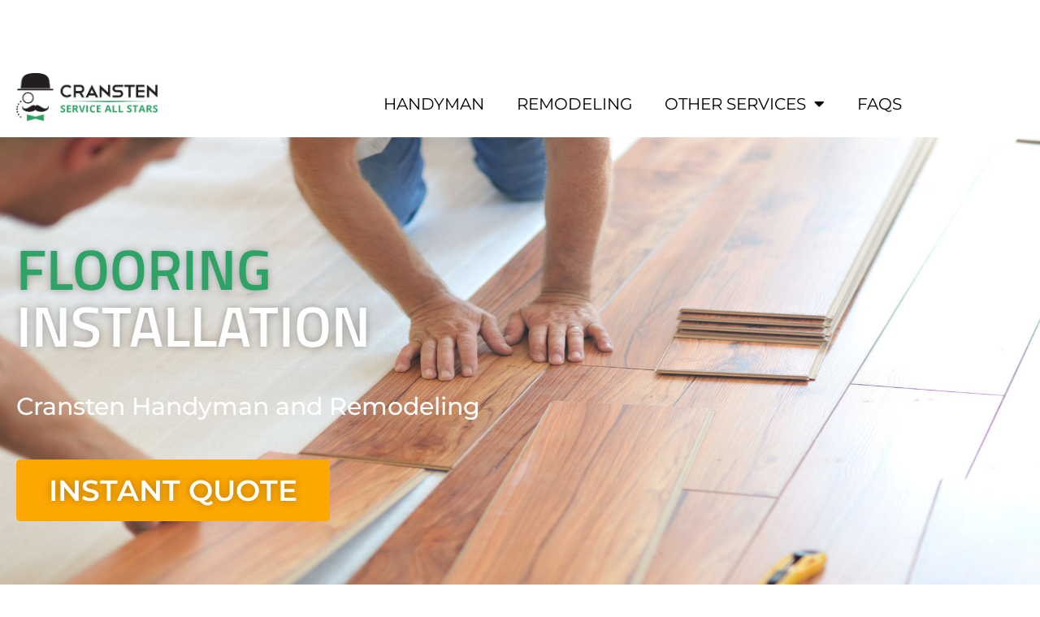

--- FILE ---
content_type: text/html; charset=UTF-8
request_url: https://cransten.com/flooring-installation
body_size: 29096
content:
<!doctype html>
<html lang="en-US">
<head><meta charset="UTF-8"><script>if(navigator.userAgent.match(/MSIE|Internet Explorer/i)||navigator.userAgent.match(/Trident\/7\..*?rv:11/i)){var href=document.location.href;if(!href.match(/[?&]nowprocket/)){if(href.indexOf("?")==-1){if(href.indexOf("#")==-1){document.location.href=href+"?nowprocket=1"}else{document.location.href=href.replace("#","?nowprocket=1#")}}else{if(href.indexOf("#")==-1){document.location.href=href+"&nowprocket=1"}else{document.location.href=href.replace("#","&nowprocket=1#")}}}}</script><script>(()=>{class RocketLazyLoadScripts{constructor(){this.v="2.0.4",this.userEvents=["keydown","keyup","mousedown","mouseup","mousemove","mouseover","mouseout","touchmove","touchstart","touchend","touchcancel","wheel","click","dblclick","input"],this.attributeEvents=["onblur","onclick","oncontextmenu","ondblclick","onfocus","onmousedown","onmouseenter","onmouseleave","onmousemove","onmouseout","onmouseover","onmouseup","onmousewheel","onscroll","onsubmit"]}async t(){this.i(),this.o(),/iP(ad|hone)/.test(navigator.userAgent)&&this.h(),this.u(),this.l(this),this.m(),this.k(this),this.p(this),this._(),await Promise.all([this.R(),this.L()]),this.lastBreath=Date.now(),this.S(this),this.P(),this.D(),this.O(),this.M(),await this.C(this.delayedScripts.normal),await this.C(this.delayedScripts.defer),await this.C(this.delayedScripts.async),await this.T(),await this.F(),await this.j(),await this.A(),window.dispatchEvent(new Event("rocket-allScriptsLoaded")),this.everythingLoaded=!0,this.lastTouchEnd&&await new Promise(t=>setTimeout(t,500-Date.now()+this.lastTouchEnd)),this.I(),this.H(),this.U(),this.W()}i(){this.CSPIssue=sessionStorage.getItem("rocketCSPIssue"),document.addEventListener("securitypolicyviolation",t=>{this.CSPIssue||"script-src-elem"!==t.violatedDirective||"data"!==t.blockedURI||(this.CSPIssue=!0,sessionStorage.setItem("rocketCSPIssue",!0))},{isRocket:!0})}o(){window.addEventListener("pageshow",t=>{this.persisted=t.persisted,this.realWindowLoadedFired=!0},{isRocket:!0}),window.addEventListener("pagehide",()=>{this.onFirstUserAction=null},{isRocket:!0})}h(){let t;function e(e){t=e}window.addEventListener("touchstart",e,{isRocket:!0}),window.addEventListener("touchend",function i(o){o.changedTouches[0]&&t.changedTouches[0]&&Math.abs(o.changedTouches[0].pageX-t.changedTouches[0].pageX)<10&&Math.abs(o.changedTouches[0].pageY-t.changedTouches[0].pageY)<10&&o.timeStamp-t.timeStamp<200&&(window.removeEventListener("touchstart",e,{isRocket:!0}),window.removeEventListener("touchend",i,{isRocket:!0}),"INPUT"===o.target.tagName&&"text"===o.target.type||(o.target.dispatchEvent(new TouchEvent("touchend",{target:o.target,bubbles:!0})),o.target.dispatchEvent(new MouseEvent("mouseover",{target:o.target,bubbles:!0})),o.target.dispatchEvent(new PointerEvent("click",{target:o.target,bubbles:!0,cancelable:!0,detail:1,clientX:o.changedTouches[0].clientX,clientY:o.changedTouches[0].clientY})),event.preventDefault()))},{isRocket:!0})}q(t){this.userActionTriggered||("mousemove"!==t.type||this.firstMousemoveIgnored?"keyup"===t.type||"mouseover"===t.type||"mouseout"===t.type||(this.userActionTriggered=!0,this.onFirstUserAction&&this.onFirstUserAction()):this.firstMousemoveIgnored=!0),"click"===t.type&&t.preventDefault(),t.stopPropagation(),t.stopImmediatePropagation(),"touchstart"===this.lastEvent&&"touchend"===t.type&&(this.lastTouchEnd=Date.now()),"click"===t.type&&(this.lastTouchEnd=0),this.lastEvent=t.type,t.composedPath&&t.composedPath()[0].getRootNode()instanceof ShadowRoot&&(t.rocketTarget=t.composedPath()[0]),this.savedUserEvents.push(t)}u(){this.savedUserEvents=[],this.userEventHandler=this.q.bind(this),this.userEvents.forEach(t=>window.addEventListener(t,this.userEventHandler,{passive:!1,isRocket:!0})),document.addEventListener("visibilitychange",this.userEventHandler,{isRocket:!0})}U(){this.userEvents.forEach(t=>window.removeEventListener(t,this.userEventHandler,{passive:!1,isRocket:!0})),document.removeEventListener("visibilitychange",this.userEventHandler,{isRocket:!0}),this.savedUserEvents.forEach(t=>{(t.rocketTarget||t.target).dispatchEvent(new window[t.constructor.name](t.type,t))})}m(){const t="return false",e=Array.from(this.attributeEvents,t=>"data-rocket-"+t),i="["+this.attributeEvents.join("],[")+"]",o="[data-rocket-"+this.attributeEvents.join("],[data-rocket-")+"]",s=(e,i,o)=>{o&&o!==t&&(e.setAttribute("data-rocket-"+i,o),e["rocket"+i]=new Function("event",o),e.setAttribute(i,t))};new MutationObserver(t=>{for(const n of t)"attributes"===n.type&&(n.attributeName.startsWith("data-rocket-")||this.everythingLoaded?n.attributeName.startsWith("data-rocket-")&&this.everythingLoaded&&this.N(n.target,n.attributeName.substring(12)):s(n.target,n.attributeName,n.target.getAttribute(n.attributeName))),"childList"===n.type&&n.addedNodes.forEach(t=>{if(t.nodeType===Node.ELEMENT_NODE)if(this.everythingLoaded)for(const i of[t,...t.querySelectorAll(o)])for(const t of i.getAttributeNames())e.includes(t)&&this.N(i,t.substring(12));else for(const e of[t,...t.querySelectorAll(i)])for(const t of e.getAttributeNames())this.attributeEvents.includes(t)&&s(e,t,e.getAttribute(t))})}).observe(document,{subtree:!0,childList:!0,attributeFilter:[...this.attributeEvents,...e]})}I(){this.attributeEvents.forEach(t=>{document.querySelectorAll("[data-rocket-"+t+"]").forEach(e=>{this.N(e,t)})})}N(t,e){const i=t.getAttribute("data-rocket-"+e);i&&(t.setAttribute(e,i),t.removeAttribute("data-rocket-"+e))}k(t){Object.defineProperty(HTMLElement.prototype,"onclick",{get(){return this.rocketonclick||null},set(e){this.rocketonclick=e,this.setAttribute(t.everythingLoaded?"onclick":"data-rocket-onclick","this.rocketonclick(event)")}})}S(t){function e(e,i){let o=e[i];e[i]=null,Object.defineProperty(e,i,{get:()=>o,set(s){t.everythingLoaded?o=s:e["rocket"+i]=o=s}})}e(document,"onreadystatechange"),e(window,"onload"),e(window,"onpageshow");try{Object.defineProperty(document,"readyState",{get:()=>t.rocketReadyState,set(e){t.rocketReadyState=e},configurable:!0}),document.readyState="loading"}catch(t){console.log("WPRocket DJE readyState conflict, bypassing")}}l(t){this.originalAddEventListener=EventTarget.prototype.addEventListener,this.originalRemoveEventListener=EventTarget.prototype.removeEventListener,this.savedEventListeners=[],EventTarget.prototype.addEventListener=function(e,i,o){o&&o.isRocket||!t.B(e,this)&&!t.userEvents.includes(e)||t.B(e,this)&&!t.userActionTriggered||e.startsWith("rocket-")||t.everythingLoaded?t.originalAddEventListener.call(this,e,i,o):(t.savedEventListeners.push({target:this,remove:!1,type:e,func:i,options:o}),"mouseenter"!==e&&"mouseleave"!==e||t.originalAddEventListener.call(this,e,t.savedUserEvents.push,o))},EventTarget.prototype.removeEventListener=function(e,i,o){o&&o.isRocket||!t.B(e,this)&&!t.userEvents.includes(e)||t.B(e,this)&&!t.userActionTriggered||e.startsWith("rocket-")||t.everythingLoaded?t.originalRemoveEventListener.call(this,e,i,o):t.savedEventListeners.push({target:this,remove:!0,type:e,func:i,options:o})}}J(t,e){this.savedEventListeners=this.savedEventListeners.filter(i=>{let o=i.type,s=i.target||window;return e!==o||t!==s||(this.B(o,s)&&(i.type="rocket-"+o),this.$(i),!1)})}H(){EventTarget.prototype.addEventListener=this.originalAddEventListener,EventTarget.prototype.removeEventListener=this.originalRemoveEventListener,this.savedEventListeners.forEach(t=>this.$(t))}$(t){t.remove?this.originalRemoveEventListener.call(t.target,t.type,t.func,t.options):this.originalAddEventListener.call(t.target,t.type,t.func,t.options)}p(t){let e;function i(e){return t.everythingLoaded?e:e.split(" ").map(t=>"load"===t||t.startsWith("load.")?"rocket-jquery-load":t).join(" ")}function o(o){function s(e){const s=o.fn[e];o.fn[e]=o.fn.init.prototype[e]=function(){return this[0]===window&&t.userActionTriggered&&("string"==typeof arguments[0]||arguments[0]instanceof String?arguments[0]=i(arguments[0]):"object"==typeof arguments[0]&&Object.keys(arguments[0]).forEach(t=>{const e=arguments[0][t];delete arguments[0][t],arguments[0][i(t)]=e})),s.apply(this,arguments),this}}if(o&&o.fn&&!t.allJQueries.includes(o)){const e={DOMContentLoaded:[],"rocket-DOMContentLoaded":[]};for(const t in e)document.addEventListener(t,()=>{e[t].forEach(t=>t())},{isRocket:!0});o.fn.ready=o.fn.init.prototype.ready=function(i){function s(){parseInt(o.fn.jquery)>2?setTimeout(()=>i.bind(document)(o)):i.bind(document)(o)}return"function"==typeof i&&(t.realDomReadyFired?!t.userActionTriggered||t.fauxDomReadyFired?s():e["rocket-DOMContentLoaded"].push(s):e.DOMContentLoaded.push(s)),o([])},s("on"),s("one"),s("off"),t.allJQueries.push(o)}e=o}t.allJQueries=[],o(window.jQuery),Object.defineProperty(window,"jQuery",{get:()=>e,set(t){o(t)}})}P(){const t=new Map;document.write=document.writeln=function(e){const i=document.currentScript,o=document.createRange(),s=i.parentElement;let n=t.get(i);void 0===n&&(n=i.nextSibling,t.set(i,n));const c=document.createDocumentFragment();o.setStart(c,0),c.appendChild(o.createContextualFragment(e)),s.insertBefore(c,n)}}async R(){return new Promise(t=>{this.userActionTriggered?t():this.onFirstUserAction=t})}async L(){return new Promise(t=>{document.addEventListener("DOMContentLoaded",()=>{this.realDomReadyFired=!0,t()},{isRocket:!0})})}async j(){return this.realWindowLoadedFired?Promise.resolve():new Promise(t=>{window.addEventListener("load",t,{isRocket:!0})})}M(){this.pendingScripts=[];this.scriptsMutationObserver=new MutationObserver(t=>{for(const e of t)e.addedNodes.forEach(t=>{"SCRIPT"!==t.tagName||t.noModule||t.isWPRocket||this.pendingScripts.push({script:t,promise:new Promise(e=>{const i=()=>{const i=this.pendingScripts.findIndex(e=>e.script===t);i>=0&&this.pendingScripts.splice(i,1),e()};t.addEventListener("load",i,{isRocket:!0}),t.addEventListener("error",i,{isRocket:!0}),setTimeout(i,1e3)})})})}),this.scriptsMutationObserver.observe(document,{childList:!0,subtree:!0})}async F(){await this.X(),this.pendingScripts.length?(await this.pendingScripts[0].promise,await this.F()):this.scriptsMutationObserver.disconnect()}D(){this.delayedScripts={normal:[],async:[],defer:[]},document.querySelectorAll("script[type$=rocketlazyloadscript]").forEach(t=>{t.hasAttribute("data-rocket-src")?t.hasAttribute("async")&&!1!==t.async?this.delayedScripts.async.push(t):t.hasAttribute("defer")&&!1!==t.defer||"module"===t.getAttribute("data-rocket-type")?this.delayedScripts.defer.push(t):this.delayedScripts.normal.push(t):this.delayedScripts.normal.push(t)})}async _(){await this.L();let t=[];document.querySelectorAll("script[type$=rocketlazyloadscript][data-rocket-src]").forEach(e=>{let i=e.getAttribute("data-rocket-src");if(i&&!i.startsWith("data:")){i.startsWith("//")&&(i=location.protocol+i);try{const o=new URL(i).origin;o!==location.origin&&t.push({src:o,crossOrigin:e.crossOrigin||"module"===e.getAttribute("data-rocket-type")})}catch(t){}}}),t=[...new Map(t.map(t=>[JSON.stringify(t),t])).values()],this.Y(t,"preconnect")}async G(t){if(await this.K(),!0!==t.noModule||!("noModule"in HTMLScriptElement.prototype))return new Promise(e=>{let i;function o(){(i||t).setAttribute("data-rocket-status","executed"),e()}try{if(navigator.userAgent.includes("Firefox/")||""===navigator.vendor||this.CSPIssue)i=document.createElement("script"),[...t.attributes].forEach(t=>{let e=t.nodeName;"type"!==e&&("data-rocket-type"===e&&(e="type"),"data-rocket-src"===e&&(e="src"),i.setAttribute(e,t.nodeValue))}),t.text&&(i.text=t.text),t.nonce&&(i.nonce=t.nonce),i.hasAttribute("src")?(i.addEventListener("load",o,{isRocket:!0}),i.addEventListener("error",()=>{i.setAttribute("data-rocket-status","failed-network"),e()},{isRocket:!0}),setTimeout(()=>{i.isConnected||e()},1)):(i.text=t.text,o()),i.isWPRocket=!0,t.parentNode.replaceChild(i,t);else{const i=t.getAttribute("data-rocket-type"),s=t.getAttribute("data-rocket-src");i?(t.type=i,t.removeAttribute("data-rocket-type")):t.removeAttribute("type"),t.addEventListener("load",o,{isRocket:!0}),t.addEventListener("error",i=>{this.CSPIssue&&i.target.src.startsWith("data:")?(console.log("WPRocket: CSP fallback activated"),t.removeAttribute("src"),this.G(t).then(e)):(t.setAttribute("data-rocket-status","failed-network"),e())},{isRocket:!0}),s?(t.fetchPriority="high",t.removeAttribute("data-rocket-src"),t.src=s):t.src="data:text/javascript;base64,"+window.btoa(unescape(encodeURIComponent(t.text)))}}catch(i){t.setAttribute("data-rocket-status","failed-transform"),e()}});t.setAttribute("data-rocket-status","skipped")}async C(t){const e=t.shift();return e?(e.isConnected&&await this.G(e),this.C(t)):Promise.resolve()}O(){this.Y([...this.delayedScripts.normal,...this.delayedScripts.defer,...this.delayedScripts.async],"preload")}Y(t,e){this.trash=this.trash||[];let i=!0;var o=document.createDocumentFragment();t.forEach(t=>{const s=t.getAttribute&&t.getAttribute("data-rocket-src")||t.src;if(s&&!s.startsWith("data:")){const n=document.createElement("link");n.href=s,n.rel=e,"preconnect"!==e&&(n.as="script",n.fetchPriority=i?"high":"low"),t.getAttribute&&"module"===t.getAttribute("data-rocket-type")&&(n.crossOrigin=!0),t.crossOrigin&&(n.crossOrigin=t.crossOrigin),t.integrity&&(n.integrity=t.integrity),t.nonce&&(n.nonce=t.nonce),o.appendChild(n),this.trash.push(n),i=!1}}),document.head.appendChild(o)}W(){this.trash.forEach(t=>t.remove())}async T(){try{document.readyState="interactive"}catch(t){}this.fauxDomReadyFired=!0;try{await this.K(),this.J(document,"readystatechange"),document.dispatchEvent(new Event("rocket-readystatechange")),await this.K(),document.rocketonreadystatechange&&document.rocketonreadystatechange(),await this.K(),this.J(document,"DOMContentLoaded"),document.dispatchEvent(new Event("rocket-DOMContentLoaded")),await this.K(),this.J(window,"DOMContentLoaded"),window.dispatchEvent(new Event("rocket-DOMContentLoaded"))}catch(t){console.error(t)}}async A(){try{document.readyState="complete"}catch(t){}try{await this.K(),this.J(document,"readystatechange"),document.dispatchEvent(new Event("rocket-readystatechange")),await this.K(),document.rocketonreadystatechange&&document.rocketonreadystatechange(),await this.K(),this.J(window,"load"),window.dispatchEvent(new Event("rocket-load")),await this.K(),window.rocketonload&&window.rocketonload(),await this.K(),this.allJQueries.forEach(t=>t(window).trigger("rocket-jquery-load")),await this.K(),this.J(window,"pageshow");const t=new Event("rocket-pageshow");t.persisted=this.persisted,window.dispatchEvent(t),await this.K(),window.rocketonpageshow&&window.rocketonpageshow({persisted:this.persisted})}catch(t){console.error(t)}}async K(){Date.now()-this.lastBreath>45&&(await this.X(),this.lastBreath=Date.now())}async X(){return document.hidden?new Promise(t=>setTimeout(t)):new Promise(t=>requestAnimationFrame(t))}B(t,e){return e===document&&"readystatechange"===t||(e===document&&"DOMContentLoaded"===t||(e===window&&"DOMContentLoaded"===t||(e===window&&"load"===t||e===window&&"pageshow"===t)))}static run(){(new RocketLazyLoadScripts).t()}}RocketLazyLoadScripts.run()})();</script>
	
	<meta name="viewport" content="width=device-width, initial-scale=1">
	<link rel="profile" href="https://gmpg.org/xfn/11">
	<title>Flooring Installation</title>
<link data-rocket-prefetch href="https://api.allaccessible.org" rel="dns-prefetch"><link rel="preload" data-rocket-preload as="image" href="https://cransten.com/wp-content/uploads/2022/09/laminate-.jpg" fetchpriority="high">
<meta name="dc.title" content="Flooring Installation">
<meta name="dc.description" content="Update your flooring with Cransten Handyman and Remodeling. Install hardwood, vinyl, tile, or laminate floors. Expert repair and restoration services available.">
<meta name="dc.relation" content="https://cransten.com/flooring-installation">
<meta name="dc.source" content="https://cransten.com">
<meta name="dc.language" content="en_US">
<meta name="description" content="Update your flooring with Cransten Handyman and Remodeling. Install hardwood, vinyl, tile, or laminate floors. Expert repair and restoration services available.">
<meta name="robots" content="index, follow, max-snippet:-1, max-image-preview:large, max-video-preview:-1">
<link rel="canonical" href="https://cransten.com/flooring-installation">
<meta property="og:url" content="https://cransten.com/flooring-installation">
<meta property="og:site_name" content="Cransten Handyman and Remodeling">
<meta property="og:locale" content="en_US">
<meta property="og:type" content="article">
<meta property="article:author" content="">
<meta property="article:publisher" content="">
<meta property="og:title" content="Flooring Installation">
<meta property="og:description" content="Update your flooring with Cransten Handyman and Remodeling. Install hardwood, vinyl, tile, or laminate floors. Expert repair and restoration services available.">
<meta property="fb:pages" content="">
<meta property="fb:admins" content="">
<meta property="fb:app_id" content="">
<meta name="twitter:card" content="summary">
<meta name="twitter:site" content="">
<meta name="twitter:creator" content="">
<meta name="twitter:title" content="Flooring Installation">
<meta name="twitter:description" content="Update your flooring with Cransten Handyman and Remodeling. Install hardwood, vinyl, tile, or laminate floors. Expert repair and restoration services available.">
<link rel='dns-prefetch' href='//use.fontawesome.com' />
<link rel='dns-prefetch' href='//www.googletagmanager.com' />

<link rel="alternate" type="application/rss+xml" title="Cransten Handyman and Remodeling &raquo; Feed" href="https://cransten.com/feed" />
<link rel="alternate" type="application/rss+xml" title="Cransten Handyman and Remodeling &raquo; Comments Feed" href="https://cransten.com/comments/feed" />
<link rel="alternate" title="oEmbed (JSON)" type="application/json+oembed" href="https://cransten.com/wp-json/oembed/1.0/embed?url=https%3A%2F%2Fcransten.com%2Fflooring-installation" />
<link rel="alternate" title="oEmbed (XML)" type="text/xml+oembed" href="https://cransten.com/wp-json/oembed/1.0/embed?url=https%3A%2F%2Fcransten.com%2Fflooring-installation&#038;format=xml" />
<style id='wp-img-auto-sizes-contain-inline-css'>
img:is([sizes=auto i],[sizes^="auto," i]){contain-intrinsic-size:3000px 1500px}
/*# sourceURL=wp-img-auto-sizes-contain-inline-css */
</style>
<style id='cf-frontend-style-inline-css'>
@font-face {
	font-family: 'Trajan Pro';
	font-weight: 400;
	font-display: auto;
	src: url('http://cransten.com/wp-content/uploads/2021/03/trajanpro-regular.ttf') format('truetype');
}
/*# sourceURL=cf-frontend-style-inline-css */
</style>
<style id='wp-emoji-styles-inline-css'>

	img.wp-smiley, img.emoji {
		display: inline !important;
		border: none !important;
		box-shadow: none !important;
		height: 1em !important;
		width: 1em !important;
		margin: 0 0.07em !important;
		vertical-align: -0.1em !important;
		background: none !important;
		padding: 0 !important;
	}
/*# sourceURL=wp-emoji-styles-inline-css */
</style>
<style id='wpseopress-local-business-style-inline-css'>
span.wp-block-wpseopress-local-business-field{margin-right:8px}

/*# sourceURL=https://cransten.com/wp-content/plugins/wp-seopress-pro/public/editor/blocks/local-business/style-index.css */
</style>
<style id='wpseopress-table-of-contents-style-inline-css'>
.wp-block-wpseopress-table-of-contents li.active>a{font-weight:bold}

/*# sourceURL=https://cransten.com/wp-content/plugins/wp-seopress-pro/public/editor/blocks/table-of-contents/style-index.css */
</style>
<style id='font-awesome-svg-styles-default-inline-css'>
.svg-inline--fa {
  display: inline-block;
  height: 1em;
  overflow: visible;
  vertical-align: -.125em;
}
/*# sourceURL=font-awesome-svg-styles-default-inline-css */
</style>
<link data-minify="1" rel='stylesheet' id='font-awesome-svg-styles-css' href='https://cransten.com/wp-content/cache/min/1/wp-content/uploads/font-awesome/v5.15.1/css/svg-with-js.css?ver=1767989666' media='all' />
<style id='font-awesome-svg-styles-inline-css'>
   .wp-block-font-awesome-icon svg::before,
   .wp-rich-text-font-awesome-icon svg::before {content: unset;}
/*# sourceURL=font-awesome-svg-styles-inline-css */
</style>
<style id='global-styles-inline-css'>
:root{--wp--preset--aspect-ratio--square: 1;--wp--preset--aspect-ratio--4-3: 4/3;--wp--preset--aspect-ratio--3-4: 3/4;--wp--preset--aspect-ratio--3-2: 3/2;--wp--preset--aspect-ratio--2-3: 2/3;--wp--preset--aspect-ratio--16-9: 16/9;--wp--preset--aspect-ratio--9-16: 9/16;--wp--preset--color--black: #000000;--wp--preset--color--cyan-bluish-gray: #abb8c3;--wp--preset--color--white: #ffffff;--wp--preset--color--pale-pink: #f78da7;--wp--preset--color--vivid-red: #cf2e2e;--wp--preset--color--luminous-vivid-orange: #ff6900;--wp--preset--color--luminous-vivid-amber: #fcb900;--wp--preset--color--light-green-cyan: #7bdcb5;--wp--preset--color--vivid-green-cyan: #00d084;--wp--preset--color--pale-cyan-blue: #8ed1fc;--wp--preset--color--vivid-cyan-blue: #0693e3;--wp--preset--color--vivid-purple: #9b51e0;--wp--preset--gradient--vivid-cyan-blue-to-vivid-purple: linear-gradient(135deg,rgb(6,147,227) 0%,rgb(155,81,224) 100%);--wp--preset--gradient--light-green-cyan-to-vivid-green-cyan: linear-gradient(135deg,rgb(122,220,180) 0%,rgb(0,208,130) 100%);--wp--preset--gradient--luminous-vivid-amber-to-luminous-vivid-orange: linear-gradient(135deg,rgb(252,185,0) 0%,rgb(255,105,0) 100%);--wp--preset--gradient--luminous-vivid-orange-to-vivid-red: linear-gradient(135deg,rgb(255,105,0) 0%,rgb(207,46,46) 100%);--wp--preset--gradient--very-light-gray-to-cyan-bluish-gray: linear-gradient(135deg,rgb(238,238,238) 0%,rgb(169,184,195) 100%);--wp--preset--gradient--cool-to-warm-spectrum: linear-gradient(135deg,rgb(74,234,220) 0%,rgb(151,120,209) 20%,rgb(207,42,186) 40%,rgb(238,44,130) 60%,rgb(251,105,98) 80%,rgb(254,248,76) 100%);--wp--preset--gradient--blush-light-purple: linear-gradient(135deg,rgb(255,206,236) 0%,rgb(152,150,240) 100%);--wp--preset--gradient--blush-bordeaux: linear-gradient(135deg,rgb(254,205,165) 0%,rgb(254,45,45) 50%,rgb(107,0,62) 100%);--wp--preset--gradient--luminous-dusk: linear-gradient(135deg,rgb(255,203,112) 0%,rgb(199,81,192) 50%,rgb(65,88,208) 100%);--wp--preset--gradient--pale-ocean: linear-gradient(135deg,rgb(255,245,203) 0%,rgb(182,227,212) 50%,rgb(51,167,181) 100%);--wp--preset--gradient--electric-grass: linear-gradient(135deg,rgb(202,248,128) 0%,rgb(113,206,126) 100%);--wp--preset--gradient--midnight: linear-gradient(135deg,rgb(2,3,129) 0%,rgb(40,116,252) 100%);--wp--preset--font-size--small: 13px;--wp--preset--font-size--medium: 20px;--wp--preset--font-size--large: 36px;--wp--preset--font-size--x-large: 42px;--wp--preset--spacing--20: 0.44rem;--wp--preset--spacing--30: 0.67rem;--wp--preset--spacing--40: 1rem;--wp--preset--spacing--50: 1.5rem;--wp--preset--spacing--60: 2.25rem;--wp--preset--spacing--70: 3.38rem;--wp--preset--spacing--80: 5.06rem;--wp--preset--shadow--natural: 6px 6px 9px rgba(0, 0, 0, 0.2);--wp--preset--shadow--deep: 12px 12px 50px rgba(0, 0, 0, 0.4);--wp--preset--shadow--sharp: 6px 6px 0px rgba(0, 0, 0, 0.2);--wp--preset--shadow--outlined: 6px 6px 0px -3px rgb(255, 255, 255), 6px 6px rgb(0, 0, 0);--wp--preset--shadow--crisp: 6px 6px 0px rgb(0, 0, 0);}:root { --wp--style--global--content-size: 800px;--wp--style--global--wide-size: 1200px; }:where(body) { margin: 0; }.wp-site-blocks > .alignleft { float: left; margin-right: 2em; }.wp-site-blocks > .alignright { float: right; margin-left: 2em; }.wp-site-blocks > .aligncenter { justify-content: center; margin-left: auto; margin-right: auto; }:where(.wp-site-blocks) > * { margin-block-start: 24px; margin-block-end: 0; }:where(.wp-site-blocks) > :first-child { margin-block-start: 0; }:where(.wp-site-blocks) > :last-child { margin-block-end: 0; }:root { --wp--style--block-gap: 24px; }:root :where(.is-layout-flow) > :first-child{margin-block-start: 0;}:root :where(.is-layout-flow) > :last-child{margin-block-end: 0;}:root :where(.is-layout-flow) > *{margin-block-start: 24px;margin-block-end: 0;}:root :where(.is-layout-constrained) > :first-child{margin-block-start: 0;}:root :where(.is-layout-constrained) > :last-child{margin-block-end: 0;}:root :where(.is-layout-constrained) > *{margin-block-start: 24px;margin-block-end: 0;}:root :where(.is-layout-flex){gap: 24px;}:root :where(.is-layout-grid){gap: 24px;}.is-layout-flow > .alignleft{float: left;margin-inline-start: 0;margin-inline-end: 2em;}.is-layout-flow > .alignright{float: right;margin-inline-start: 2em;margin-inline-end: 0;}.is-layout-flow > .aligncenter{margin-left: auto !important;margin-right: auto !important;}.is-layout-constrained > .alignleft{float: left;margin-inline-start: 0;margin-inline-end: 2em;}.is-layout-constrained > .alignright{float: right;margin-inline-start: 2em;margin-inline-end: 0;}.is-layout-constrained > .aligncenter{margin-left: auto !important;margin-right: auto !important;}.is-layout-constrained > :where(:not(.alignleft):not(.alignright):not(.alignfull)){max-width: var(--wp--style--global--content-size);margin-left: auto !important;margin-right: auto !important;}.is-layout-constrained > .alignwide{max-width: var(--wp--style--global--wide-size);}body .is-layout-flex{display: flex;}.is-layout-flex{flex-wrap: wrap;align-items: center;}.is-layout-flex > :is(*, div){margin: 0;}body .is-layout-grid{display: grid;}.is-layout-grid > :is(*, div){margin: 0;}body{padding-top: 0px;padding-right: 0px;padding-bottom: 0px;padding-left: 0px;}a:where(:not(.wp-element-button)){text-decoration: underline;}:root :where(.wp-element-button, .wp-block-button__link){background-color: #32373c;border-width: 0;color: #fff;font-family: inherit;font-size: inherit;font-style: inherit;font-weight: inherit;letter-spacing: inherit;line-height: inherit;padding-top: calc(0.667em + 2px);padding-right: calc(1.333em + 2px);padding-bottom: calc(0.667em + 2px);padding-left: calc(1.333em + 2px);text-decoration: none;text-transform: inherit;}.has-black-color{color: var(--wp--preset--color--black) !important;}.has-cyan-bluish-gray-color{color: var(--wp--preset--color--cyan-bluish-gray) !important;}.has-white-color{color: var(--wp--preset--color--white) !important;}.has-pale-pink-color{color: var(--wp--preset--color--pale-pink) !important;}.has-vivid-red-color{color: var(--wp--preset--color--vivid-red) !important;}.has-luminous-vivid-orange-color{color: var(--wp--preset--color--luminous-vivid-orange) !important;}.has-luminous-vivid-amber-color{color: var(--wp--preset--color--luminous-vivid-amber) !important;}.has-light-green-cyan-color{color: var(--wp--preset--color--light-green-cyan) !important;}.has-vivid-green-cyan-color{color: var(--wp--preset--color--vivid-green-cyan) !important;}.has-pale-cyan-blue-color{color: var(--wp--preset--color--pale-cyan-blue) !important;}.has-vivid-cyan-blue-color{color: var(--wp--preset--color--vivid-cyan-blue) !important;}.has-vivid-purple-color{color: var(--wp--preset--color--vivid-purple) !important;}.has-black-background-color{background-color: var(--wp--preset--color--black) !important;}.has-cyan-bluish-gray-background-color{background-color: var(--wp--preset--color--cyan-bluish-gray) !important;}.has-white-background-color{background-color: var(--wp--preset--color--white) !important;}.has-pale-pink-background-color{background-color: var(--wp--preset--color--pale-pink) !important;}.has-vivid-red-background-color{background-color: var(--wp--preset--color--vivid-red) !important;}.has-luminous-vivid-orange-background-color{background-color: var(--wp--preset--color--luminous-vivid-orange) !important;}.has-luminous-vivid-amber-background-color{background-color: var(--wp--preset--color--luminous-vivid-amber) !important;}.has-light-green-cyan-background-color{background-color: var(--wp--preset--color--light-green-cyan) !important;}.has-vivid-green-cyan-background-color{background-color: var(--wp--preset--color--vivid-green-cyan) !important;}.has-pale-cyan-blue-background-color{background-color: var(--wp--preset--color--pale-cyan-blue) !important;}.has-vivid-cyan-blue-background-color{background-color: var(--wp--preset--color--vivid-cyan-blue) !important;}.has-vivid-purple-background-color{background-color: var(--wp--preset--color--vivid-purple) !important;}.has-black-border-color{border-color: var(--wp--preset--color--black) !important;}.has-cyan-bluish-gray-border-color{border-color: var(--wp--preset--color--cyan-bluish-gray) !important;}.has-white-border-color{border-color: var(--wp--preset--color--white) !important;}.has-pale-pink-border-color{border-color: var(--wp--preset--color--pale-pink) !important;}.has-vivid-red-border-color{border-color: var(--wp--preset--color--vivid-red) !important;}.has-luminous-vivid-orange-border-color{border-color: var(--wp--preset--color--luminous-vivid-orange) !important;}.has-luminous-vivid-amber-border-color{border-color: var(--wp--preset--color--luminous-vivid-amber) !important;}.has-light-green-cyan-border-color{border-color: var(--wp--preset--color--light-green-cyan) !important;}.has-vivid-green-cyan-border-color{border-color: var(--wp--preset--color--vivid-green-cyan) !important;}.has-pale-cyan-blue-border-color{border-color: var(--wp--preset--color--pale-cyan-blue) !important;}.has-vivid-cyan-blue-border-color{border-color: var(--wp--preset--color--vivid-cyan-blue) !important;}.has-vivid-purple-border-color{border-color: var(--wp--preset--color--vivid-purple) !important;}.has-vivid-cyan-blue-to-vivid-purple-gradient-background{background: var(--wp--preset--gradient--vivid-cyan-blue-to-vivid-purple) !important;}.has-light-green-cyan-to-vivid-green-cyan-gradient-background{background: var(--wp--preset--gradient--light-green-cyan-to-vivid-green-cyan) !important;}.has-luminous-vivid-amber-to-luminous-vivid-orange-gradient-background{background: var(--wp--preset--gradient--luminous-vivid-amber-to-luminous-vivid-orange) !important;}.has-luminous-vivid-orange-to-vivid-red-gradient-background{background: var(--wp--preset--gradient--luminous-vivid-orange-to-vivid-red) !important;}.has-very-light-gray-to-cyan-bluish-gray-gradient-background{background: var(--wp--preset--gradient--very-light-gray-to-cyan-bluish-gray) !important;}.has-cool-to-warm-spectrum-gradient-background{background: var(--wp--preset--gradient--cool-to-warm-spectrum) !important;}.has-blush-light-purple-gradient-background{background: var(--wp--preset--gradient--blush-light-purple) !important;}.has-blush-bordeaux-gradient-background{background: var(--wp--preset--gradient--blush-bordeaux) !important;}.has-luminous-dusk-gradient-background{background: var(--wp--preset--gradient--luminous-dusk) !important;}.has-pale-ocean-gradient-background{background: var(--wp--preset--gradient--pale-ocean) !important;}.has-electric-grass-gradient-background{background: var(--wp--preset--gradient--electric-grass) !important;}.has-midnight-gradient-background{background: var(--wp--preset--gradient--midnight) !important;}.has-small-font-size{font-size: var(--wp--preset--font-size--small) !important;}.has-medium-font-size{font-size: var(--wp--preset--font-size--medium) !important;}.has-large-font-size{font-size: var(--wp--preset--font-size--large) !important;}.has-x-large-font-size{font-size: var(--wp--preset--font-size--x-large) !important;}
:root :where(.wp-block-pullquote){font-size: 1.5em;line-height: 1.6;}
/*# sourceURL=global-styles-inline-css */
</style>
<style id='wpxpo-global-style-inline-css'>
:root {
			--preset-color1: #037fff;
			--preset-color2: #026fe0;
			--preset-color3: #071323;
			--preset-color4: #132133;
			--preset-color5: #34495e;
			--preset-color6: #787676;
			--preset-color7: #f0f2f3;
			--preset-color8: #f8f9fa;
			--preset-color9: #ffffff;
		}{}
/*# sourceURL=wpxpo-global-style-inline-css */
</style>
<style id='ultp-preset-colors-style-inline-css'>
:root { --postx_preset_Base_1_color: #f4f4ff; --postx_preset_Base_2_color: #dddff8; --postx_preset_Base_3_color: #B4B4D6; --postx_preset_Primary_color: #3323f0; --postx_preset_Secondary_color: #4a5fff; --postx_preset_Tertiary_color: #FFFFFF; --postx_preset_Contrast_3_color: #545472; --postx_preset_Contrast_2_color: #262657; --postx_preset_Contrast_1_color: #10102e; --postx_preset_Over_Primary_color: #ffffff;  }
/*# sourceURL=ultp-preset-colors-style-inline-css */
</style>
<style id='ultp-preset-gradient-style-inline-css'>
:root { --postx_preset_Primary_to_Secondary_to_Right_gradient: linear-gradient(90deg, var(--postx_preset_Primary_color) 0%, var(--postx_preset_Secondary_color) 100%); --postx_preset_Primary_to_Secondary_to_Bottom_gradient: linear-gradient(180deg, var(--postx_preset_Primary_color) 0%, var(--postx_preset_Secondary_color) 100%); --postx_preset_Secondary_to_Primary_to_Right_gradient: linear-gradient(90deg, var(--postx_preset_Secondary_color) 0%, var(--postx_preset_Primary_color) 100%); --postx_preset_Secondary_to_Primary_to_Bottom_gradient: linear-gradient(180deg, var(--postx_preset_Secondary_color) 0%, var(--postx_preset_Primary_color) 100%); --postx_preset_Cold_Evening_gradient: linear-gradient(0deg, rgb(12, 52, 131) 0%, rgb(162, 182, 223) 100%, rgb(107, 140, 206) 100%, rgb(162, 182, 223) 100%); --postx_preset_Purple_Division_gradient: linear-gradient(0deg, rgb(112, 40, 228) 0%, rgb(229, 178, 202) 100%); --postx_preset_Over_Sun_gradient: linear-gradient(60deg, rgb(171, 236, 214) 0%, rgb(251, 237, 150) 100%); --postx_preset_Morning_Salad_gradient: linear-gradient(-255deg, rgb(183, 248, 219) 0%, rgb(80, 167, 194) 100%); --postx_preset_Fabled_Sunset_gradient: linear-gradient(-270deg, rgb(35, 21, 87) 0%, rgb(68, 16, 122) 29%, rgb(255, 19, 97) 67%, rgb(255, 248, 0) 100%);  }
/*# sourceURL=ultp-preset-gradient-style-inline-css */
</style>
<style id='ultp-preset-typo-style-inline-css'>
:root { --postx_preset_Heading_typo_font_family: Helvetica; --postx_preset_Heading_typo_font_family_type: sans-serif; --postx_preset_Heading_typo_font_weight: 600; --postx_preset_Heading_typo_text_transform: capitalize; --postx_preset_Body_and_Others_typo_font_family: Helvetica; --postx_preset_Body_and_Others_typo_font_family_type: sans-serif; --postx_preset_Body_and_Others_typo_font_weight: 400; --postx_preset_Body_and_Others_typo_text_transform: lowercase; --postx_preset_body_typo_font_size_lg: 16px; --postx_preset_paragraph_1_typo_font_size_lg: 12px; --postx_preset_paragraph_2_typo_font_size_lg: 12px; --postx_preset_paragraph_3_typo_font_size_lg: 12px; --postx_preset_heading_h1_typo_font_size_lg: 42px; --postx_preset_heading_h2_typo_font_size_lg: 36px; --postx_preset_heading_h3_typo_font_size_lg: 30px; --postx_preset_heading_h4_typo_font_size_lg: 24px; --postx_preset_heading_h5_typo_font_size_lg: 20px; --postx_preset_heading_h6_typo_font_size_lg: 16px; }
/*# sourceURL=ultp-preset-typo-style-inline-css */
</style>
<link data-minify="1" rel='stylesheet' id='hello-elementor-css' href='https://cransten.com/wp-content/cache/min/1/wp-content/themes/hello-elementor/assets/css/reset.css?ver=1767989666' media='all' />
<link data-minify="1" rel='stylesheet' id='hello-elementor-theme-style-css' href='https://cransten.com/wp-content/cache/min/1/wp-content/themes/hello-elementor/assets/css/theme.css?ver=1767989666' media='all' />
<link data-minify="1" rel='stylesheet' id='hello-elementor-header-footer-css' href='https://cransten.com/wp-content/cache/min/1/wp-content/themes/hello-elementor/assets/css/header-footer.css?ver=1767989666' media='all' />
<link data-minify="1" rel='stylesheet' id='font-awesome-official-css' href='https://cransten.com/wp-content/cache/min/1/releases/v5.15.1/css/all.css?ver=1767989666' media='all' crossorigin="anonymous" />
<link rel='stylesheet' id='elementor-frontend-css' href='https://cransten.com/wp-content/plugins/elementor/assets/css/frontend.min.css?ver=3.34.1' media='all' />
<link rel='stylesheet' id='widget-heading-css' href='https://cransten.com/wp-content/plugins/elementor/assets/css/widget-heading.min.css?ver=3.34.1' media='all' />
<link rel='stylesheet' id='widget-icon-list-css' href='https://cransten.com/wp-content/plugins/elementor/assets/css/widget-icon-list.min.css?ver=3.34.1' media='all' />
<link rel='stylesheet' id='e-animation-grow-css' href='https://cransten.com/wp-content/plugins/elementor/assets/lib/animations/styles/e-animation-grow.min.css?ver=3.34.1' media='all' />
<link rel='stylesheet' id='widget-social-icons-css' href='https://cransten.com/wp-content/plugins/elementor/assets/css/widget-social-icons.min.css?ver=3.34.1' media='all' />
<link rel='stylesheet' id='e-apple-webkit-css' href='https://cransten.com/wp-content/plugins/elementor/assets/css/conditionals/apple-webkit.min.css?ver=3.34.1' media='all' />
<link rel='stylesheet' id='widget-spacer-css' href='https://cransten.com/wp-content/plugins/elementor/assets/css/widget-spacer.min.css?ver=3.34.1' media='all' />
<link data-minify="1" rel='stylesheet' id='elementor-icons-css' href='https://cransten.com/wp-content/cache/min/1/wp-content/plugins/elementor/assets/lib/eicons/css/elementor-icons.min.css?ver=1767989666' media='all' />
<link rel='stylesheet' id='elementor-post-7082-css' href='https://cransten.com/wp-content/uploads/elementor/css/post-7082.css?ver=1767989666' media='all' />
<link rel='stylesheet' id='ultp-style-css' href='https://cransten.com/wp-content/plugins/ultimate-post/assets/css/style.min.css?ver=661' media='all' />
<link rel='stylesheet' id='widget-image-css' href='https://cransten.com/wp-content/plugins/elementor/assets/css/widget-image.min.css?ver=3.34.1' media='all' />
<link rel='stylesheet' id='widget-nav-menu-css' href='https://cransten.com/wp-content/plugins/elementor-pro/assets/css/widget-nav-menu.min.css?ver=3.34.0' media='all' />
<link rel='stylesheet' id='e-animation-zoomIn-css' href='https://cransten.com/wp-content/plugins/elementor/assets/lib/animations/styles/zoomIn.min.css?ver=3.34.1' media='all' />
<link rel='stylesheet' id='widget-toggle-css' href='https://cransten.com/wp-content/plugins/elementor/assets/css/widget-toggle.min.css?ver=3.34.1' media='all' />
<link rel='stylesheet' id='widget-divider-css' href='https://cransten.com/wp-content/plugins/elementor/assets/css/widget-divider.min.css?ver=3.34.1' media='all' />
<link data-minify="1" rel='stylesheet' id='swiper-css' href='https://cransten.com/wp-content/cache/min/1/wp-content/plugins/elementor/assets/lib/swiper/v8/css/swiper.min.css?ver=1767990271' media='all' />
<link rel='stylesheet' id='e-swiper-css' href='https://cransten.com/wp-content/plugins/elementor/assets/css/conditionals/e-swiper.min.css?ver=3.34.1' media='all' />
<link rel='stylesheet' id='widget-gallery-css' href='https://cransten.com/wp-content/plugins/elementor-pro/assets/css/widget-gallery.min.css?ver=3.34.0' media='all' />
<link rel='stylesheet' id='elementor-gallery-css' href='https://cransten.com/wp-content/plugins/elementor/assets/lib/e-gallery/css/e-gallery.min.css?ver=1.2.0' media='all' />
<link rel='stylesheet' id='e-transitions-css' href='https://cransten.com/wp-content/plugins/elementor-pro/assets/css/conditionals/transitions.min.css?ver=3.34.0' media='all' />
<link rel='stylesheet' id='elementor-post-23765-css' href='https://cransten.com/wp-content/uploads/elementor/css/post-23765.css?ver=1767990319' media='all' />
<link rel='stylesheet' id='elementor-post-12481-css' href='https://cransten.com/wp-content/uploads/elementor/css/post-12481.css?ver=1767989666' media='all' />
<link rel='stylesheet' id='elementor-post-12486-css' href='https://cransten.com/wp-content/uploads/elementor/css/post-12486.css?ver=1767989666' media='all' />
<link data-minify="1" rel='stylesheet' id='font-awesome-official-v4shim-css' href='https://cransten.com/wp-content/cache/min/1/releases/v5.15.1/css/v4-shims.css?ver=1767989666' media='all' crossorigin="anonymous" />
<style id='font-awesome-official-v4shim-inline-css'>
@font-face {
font-family: "FontAwesome";
font-display: block;
src: url("https://use.fontawesome.com/releases/v5.15.1/webfonts/fa-brands-400.eot"),
		url("https://use.fontawesome.com/releases/v5.15.1/webfonts/fa-brands-400.eot?#iefix") format("embedded-opentype"),
		url("https://use.fontawesome.com/releases/v5.15.1/webfonts/fa-brands-400.woff2") format("woff2"),
		url("https://use.fontawesome.com/releases/v5.15.1/webfonts/fa-brands-400.woff") format("woff"),
		url("https://use.fontawesome.com/releases/v5.15.1/webfonts/fa-brands-400.ttf") format("truetype"),
		url("https://use.fontawesome.com/releases/v5.15.1/webfonts/fa-brands-400.svg#fontawesome") format("svg");
}

@font-face {
font-family: "FontAwesome";
font-display: block;
src: url("https://use.fontawesome.com/releases/v5.15.1/webfonts/fa-solid-900.eot"),
		url("https://use.fontawesome.com/releases/v5.15.1/webfonts/fa-solid-900.eot?#iefix") format("embedded-opentype"),
		url("https://use.fontawesome.com/releases/v5.15.1/webfonts/fa-solid-900.woff2") format("woff2"),
		url("https://use.fontawesome.com/releases/v5.15.1/webfonts/fa-solid-900.woff") format("woff"),
		url("https://use.fontawesome.com/releases/v5.15.1/webfonts/fa-solid-900.ttf") format("truetype"),
		url("https://use.fontawesome.com/releases/v5.15.1/webfonts/fa-solid-900.svg#fontawesome") format("svg");
}

@font-face {
font-family: "FontAwesome";
font-display: block;
src: url("https://use.fontawesome.com/releases/v5.15.1/webfonts/fa-regular-400.eot"),
		url("https://use.fontawesome.com/releases/v5.15.1/webfonts/fa-regular-400.eot?#iefix") format("embedded-opentype"),
		url("https://use.fontawesome.com/releases/v5.15.1/webfonts/fa-regular-400.woff2") format("woff2"),
		url("https://use.fontawesome.com/releases/v5.15.1/webfonts/fa-regular-400.woff") format("woff"),
		url("https://use.fontawesome.com/releases/v5.15.1/webfonts/fa-regular-400.ttf") format("truetype"),
		url("https://use.fontawesome.com/releases/v5.15.1/webfonts/fa-regular-400.svg#fontawesome") format("svg");
unicode-range: U+F004-F005,U+F007,U+F017,U+F022,U+F024,U+F02E,U+F03E,U+F044,U+F057-F059,U+F06E,U+F070,U+F075,U+F07B-F07C,U+F080,U+F086,U+F089,U+F094,U+F09D,U+F0A0,U+F0A4-F0A7,U+F0C5,U+F0C7-F0C8,U+F0E0,U+F0EB,U+F0F3,U+F0F8,U+F0FE,U+F111,U+F118-F11A,U+F11C,U+F133,U+F144,U+F146,U+F14A,U+F14D-F14E,U+F150-F152,U+F15B-F15C,U+F164-F165,U+F185-F186,U+F191-F192,U+F1AD,U+F1C1-F1C9,U+F1CD,U+F1D8,U+F1E3,U+F1EA,U+F1F6,U+F1F9,U+F20A,U+F247-F249,U+F24D,U+F254-F25B,U+F25D,U+F267,U+F271-F274,U+F279,U+F28B,U+F28D,U+F2B5-F2B6,U+F2B9,U+F2BB,U+F2BD,U+F2C1-F2C2,U+F2D0,U+F2D2,U+F2DC,U+F2ED,U+F328,U+F358-F35B,U+F3A5,U+F3D1,U+F410,U+F4AD;
}
/*# sourceURL=font-awesome-official-v4shim-inline-css */
</style>
<link data-minify="1" rel='stylesheet' id='elementor-gf-local-roboto-css' href='https://cransten.com/wp-content/cache/min/1/wp-content/uploads/elementor/google-fonts/css/roboto.css?ver=1767989666' media='all' />
<link data-minify="1" rel='stylesheet' id='elementor-gf-local-robotoslab-css' href='https://cransten.com/wp-content/cache/min/1/wp-content/uploads/elementor/google-fonts/css/robotoslab.css?ver=1767989666' media='all' />
<link data-minify="1" rel='stylesheet' id='elementor-gf-local-montserrat-css' href='https://cransten.com/wp-content/cache/min/1/wp-content/uploads/elementor/google-fonts/css/montserrat.css?ver=1767989666' media='all' />
<link data-minify="1" rel='stylesheet' id='elementor-gf-local-titilliumweb-css' href='https://cransten.com/wp-content/cache/min/1/wp-content/uploads/elementor/google-fonts/css/titilliumweb.css?ver=1767990182' media='all' />
<link rel='stylesheet' id='elementor-icons-shared-0-css' href='https://cransten.com/wp-content/plugins/elementor/assets/lib/font-awesome/css/fontawesome.min.css?ver=5.15.3' media='all' />
<link data-minify="1" rel='stylesheet' id='elementor-icons-fa-solid-css' href='https://cransten.com/wp-content/cache/min/1/wp-content/plugins/elementor/assets/lib/font-awesome/css/solid.min.css?ver=1767989666' media='all' />
<link data-minify="1" rel='stylesheet' id='elementor-icons-fa-brands-css' href='https://cransten.com/wp-content/cache/min/1/wp-content/plugins/elementor/assets/lib/font-awesome/css/brands.min.css?ver=1767989666' media='all' />
<script src="https://cransten.com/wp-includes/js/jquery/jquery.min.js?ver=3.7.1" id="jquery-core-js" data-rocket-defer defer></script>
<script defer='defer' src="https://cransten.com/wp-includes/js/jquery/jquery-migrate.min.js?ver=3.4.1" id="jquery-migrate-js"></script>
<link rel="https://api.w.org/" href="https://cransten.com/wp-json/" /><link rel="alternate" title="JSON" type="application/json" href="https://cransten.com/wp-json/wp/v2/pages/23765" /><link rel="EditURI" type="application/rsd+xml" title="RSD" href="https://cransten.com/xmlrpc.php?rsd" />
<meta name="generator" content="WordPress 6.9" />
<link rel='shortlink' href='https://cransten.com/?p=23765' />
<!-- H1 - Google Tag Manager -->
<script type="rocketlazyloadscript">(function(w,d,s,l,i){w[l]=w[l]||[];w[l].push({'gtm.start':
new Date().getTime(),event:'gtm.js'});var f=d.getElementsByTagName(s)[0],
j=d.createElement(s),dl=l!='dataLayer'?'&l='+l:'';j.async=true;j.src=
'https://www.googletagmanager.com/gtm.js?id='+i+dl;f.parentNode.insertBefore(j,f);
})(window,document,'script','dataLayer','GTM-KFFT7GG');</script>
<!-- End Google Tag Manager -->


<!-- H2 - Global site tag (gtag.js) - Google Ads: 880243805 --> 
     <script type="rocketlazyloadscript" async data-rocket-src="https://www.googletagmanager.com/gtag/js?id=AW-880243805"></script> 
     <script type="rocketlazyloadscript"> window.dataLayer = window.dataLayer || []; function gtag(){dataLayer.push(arguments);} gtag('js', new Date()); gtag('config', 'AW-880243805'); </script>
<!-- End Google Ads --><meta name="generator" content="Site Kit by Google 1.168.0" />        <script data-minify="1"
            data-accessible-account-id="wp_vFtGhKjLm"
            data-site-url="https://cransten.com"
            id="allAccessibleWidget"
            src="https://cransten.com/wp-content/cache/min/1/widget/wp_vFtGhKjLm.js?ver=1765295822"
            defer>
        </script>
        <meta name="generator" content="Elementor 3.34.1; features: additional_custom_breakpoints; settings: css_print_method-external, google_font-enabled, font_display-auto">
<meta name="facebook-domain-verification" content="p768j48qfw3a8w8p04lkmqba84p6j7" />

<!-- Meta Pixel Code -->
<script type="rocketlazyloadscript" data-rocket-type='text/javascript'>
!function(f,b,e,v,n,t,s){if(f.fbq)return;n=f.fbq=function(){n.callMethod?
n.callMethod.apply(n,arguments):n.queue.push(arguments)};if(!f._fbq)f._fbq=n;
n.push=n;n.loaded=!0;n.version='2.0';n.queue=[];t=b.createElement(e);t.async=!0;
t.src=v;s=b.getElementsByTagName(e)[0];s.parentNode.insertBefore(t,s)}(window,
document,'script','https://connect.facebook.net/en_US/fbevents.js');
</script>
<!-- End Meta Pixel Code -->
<script type="rocketlazyloadscript" data-rocket-type='text/javascript'>var url = window.location.origin + '?ob=open-bridge';
            fbq('set', 'openbridge', '481219912347986', url);
fbq('init', '481219912347986', {}, {
    "agent": "wordpress-6.9-4.1.5"
})</script><script type="rocketlazyloadscript" data-rocket-type='text/javascript'>
    fbq('track', 'PageView', []);
  </script>			<style>
				.e-con.e-parent:nth-of-type(n+4):not(.e-lazyloaded):not(.e-no-lazyload),
				.e-con.e-parent:nth-of-type(n+4):not(.e-lazyloaded):not(.e-no-lazyload) * {
					background-image: none !important;
				}
				@media screen and (max-height: 1024px) {
					.e-con.e-parent:nth-of-type(n+3):not(.e-lazyloaded):not(.e-no-lazyload),
					.e-con.e-parent:nth-of-type(n+3):not(.e-lazyloaded):not(.e-no-lazyload) * {
						background-image: none !important;
					}
				}
				@media screen and (max-height: 640px) {
					.e-con.e-parent:nth-of-type(n+2):not(.e-lazyloaded):not(.e-no-lazyload),
					.e-con.e-parent:nth-of-type(n+2):not(.e-lazyloaded):not(.e-no-lazyload) * {
						background-image: none !important;
					}
				}
			</style>
			<noscript><style id="rocket-lazyload-nojs-css">.rll-youtube-player, [data-lazy-src]{display:none !important;}</style></noscript><meta name="generator" content="WP Rocket 3.20.3" data-wpr-features="wpr_delay_js wpr_defer_js wpr_minify_js wpr_lazyload_images wpr_preconnect_external_domains wpr_oci wpr_minify_css wpr_preload_links wpr_desktop" /></head>
<body class="wp-singular page-template-default page page-id-23765 page-parent wp-embed-responsive wp-theme-hello-elementor postx-page hello-elementor-default elementor-default elementor-kit-7082 elementor-page elementor-page-23765">

<!-- B1 - Google Tag Manager (noscript) -->
<noscript><iframe src="https://www.googletagmanager.com/ns.html?id=GTM-KFFT7GG"
height="0" width="0" style="display:none;visibility:hidden"></iframe></noscript>
<!-- End Google Tag Manager (noscript) -->
<script data-minify="1" type="text/javascript" 
src='https://cransten.com/wp-content/cache/min/1/crm/javascript/zcga.js?ver=1765295823' data-rocket-defer defer> </script>


<!-- Meta Pixel Code -->
<noscript>
<img height="1" width="1" style="display:none" alt="fbpx"
src="https://www.facebook.com/tr?id=481219912347986&ev=PageView&noscript=1" />
</noscript>
<!-- End Meta Pixel Code -->

<a class="skip-link screen-reader-text" href="#content">Skip to content</a>


<main  id="content" class="site-main post-23765 page type-page status-publish hentry">

	
	<div  class="page-content">
				<div  data-elementor-type="wp-page" data-elementor-id="23765" class="elementor elementor-23765" data-elementor-post-type="page">
						<section class="elementor-section elementor-top-section elementor-element elementor-element-d5448fc elementor-section-boxed elementor-section-height-default elementor-section-height-default" data-id="d5448fc" data-element_type="section">
							<div class="elementor-background-overlay"></div>
							<div class="elementor-container elementor-column-gap-default">
					<div class="elementor-column elementor-col-100 elementor-top-column elementor-element elementor-element-cc8af3e" data-id="cc8af3e" data-element_type="column">
			<div class="elementor-widget-wrap elementor-element-populated">
						<div class="elementor-element elementor-element-9d80730 elementor-widget elementor-widget-html" data-id="9d80730" data-element_type="widget" data-widget_type="html.default">
				<div class="elementor-widget-container">
					<h4 style="text-align:center; color: #FFFFFF; font-weight:300; font-size: 22px;"><a href="https://cransten.com/#quote" style="color:#ffffff">Get a Quote</a> | <a href="https://cransten.com/#quote" style="color:#ffffff">Refer a Friend</a> | <a href="tel: 800-718-6015" style="color:#ffffff">(800) 718-6015</a> | <a href="/cdn-cgi/l/email-protection#eb838e878784ab88998a85989f8e85c5888486" style="color:#ffffff"><span class="__cf_email__" data-cfemail="a9c1ccc5c5c6e9cadbc8c7daddccc787cac6c4">[email&#160;protected]</span></a></h4>				</div>
				</div>
					</div>
		</div>
					</div>
		</section>
				<section class="elementor-section elementor-top-section elementor-element elementor-element-18582b4 elementor-section-boxed elementor-section-height-default elementor-section-height-default" data-id="18582b4" data-element_type="section" data-settings="{&quot;background_background&quot;:&quot;classic&quot;}">
						<div class="elementor-container elementor-column-gap-default">
					<div class="elementor-column elementor-col-100 elementor-top-column elementor-element elementor-element-dca8336" data-id="dca8336" data-element_type="column">
			<div class="elementor-widget-wrap elementor-element-populated">
						<section class="elementor-section elementor-inner-section elementor-element elementor-element-15e561a elementor-section-boxed elementor-section-height-default elementor-section-height-default" data-id="15e561a" data-element_type="section">
						<div class="elementor-container elementor-column-gap-default">
					<div class="elementor-column elementor-col-50 elementor-inner-column elementor-element elementor-element-407ea71" data-id="407ea71" data-element_type="column">
			<div class="elementor-widget-wrap elementor-element-populated">
						<div class="elementor-element elementor-element-f92ce95 elementor-widget elementor-widget-image" data-id="f92ce95" data-element_type="widget" data-widget_type="image.default">
				<div class="elementor-widget-container">
																<a href="https://cransten.com">
							<img fetchpriority="high" decoding="async" width="2355" height="799" src="https://cransten.com/wp-content/uploads/2021/02/ezgif.com-webp-to-png.png" class="attachment-full size-full wp-image-7090" alt="Cransten Allstar Logo" srcset="https://cransten.com/wp-content/uploads/2021/02/ezgif.com-webp-to-png.png 2355w, https://cransten.com/wp-content/uploads/2021/02/ezgif.com-webp-to-png-300x102.png 300w, https://cransten.com/wp-content/uploads/2021/02/ezgif.com-webp-to-png-1030x349.png 1030w, https://cransten.com/wp-content/uploads/2021/02/ezgif.com-webp-to-png-768x261.png 768w, https://cransten.com/wp-content/uploads/2021/02/ezgif.com-webp-to-png-1536x521.png 1536w, https://cransten.com/wp-content/uploads/2021/02/ezgif.com-webp-to-png-2048x695.png 2048w, https://cransten.com/wp-content/uploads/2021/02/ezgif.com-webp-to-png-1500x509.png 1500w, https://cransten.com/wp-content/uploads/2021/02/ezgif.com-webp-to-png-705x239.png 705w" sizes="(max-width: 2355px) 100vw, 2355px" />								</a>
															</div>
				</div>
					</div>
		</div>
				<div class="elementor-column elementor-col-50 elementor-inner-column elementor-element elementor-element-ea8c2ca" data-id="ea8c2ca" data-element_type="column">
			<div class="elementor-widget-wrap elementor-element-populated">
						<div class="elementor-element elementor-element-f6a0b7c elementor-nav-menu__align-end elementor-nav-menu--dropdown-tablet elementor-nav-menu__text-align-aside elementor-nav-menu--toggle elementor-nav-menu--burger elementor-widget elementor-widget-nav-menu" data-id="f6a0b7c" data-element_type="widget" data-settings="{&quot;layout&quot;:&quot;horizontal&quot;,&quot;submenu_icon&quot;:{&quot;value&quot;:&quot;&lt;i class=\&quot;fas fa-caret-down\&quot; aria-hidden=\&quot;true\&quot;&gt;&lt;\/i&gt;&quot;,&quot;library&quot;:&quot;fa-solid&quot;},&quot;toggle&quot;:&quot;burger&quot;}" data-widget_type="nav-menu.default">
				<div class="elementor-widget-container">
								<nav aria-label="Menu" class="elementor-nav-menu--main elementor-nav-menu__container elementor-nav-menu--layout-horizontal e--pointer-text e--animation-float">
				<ul id="menu-1-f6a0b7c" class="elementor-nav-menu"><li class="menu-item menu-item-type-custom menu-item-object-custom menu-item-home menu-item-12791"><a href="https://cransten.com/#handyman" class="elementor-item elementor-item-anchor">HANDYMAN</a></li>
<li class="menu-item menu-item-type-custom menu-item-object-custom menu-item-8812"><a href="https://cransten.com/remodeling" class="elementor-item">REMODELING</a></li>
<li class="menu-item menu-item-type-custom menu-item-object-custom menu-item-has-children menu-item-12790"><a href="#" class="elementor-item elementor-item-anchor">OTHER SERVICES</a>
<ul class="sub-menu elementor-nav-menu--dropdown">
	<li class="menu-item menu-item-type-custom menu-item-object-custom menu-item-8814"><a href="https://cransten.com/commercial" class="elementor-sub-item">COMMERCIAL</a></li>
	<li class="menu-item menu-item-type-custom menu-item-object-custom menu-item-8815"><a href="https://cransten.com/prime" class="elementor-sub-item">CRANSTEN PRIME</a></li>
</ul>
</li>
<li class="menu-item menu-item-type-custom menu-item-object-custom menu-item-8819"><a href="https://cransten.com/faq" class="elementor-item">FAQS</a></li>
</ul>			</nav>
					<div class="elementor-menu-toggle" role="button" tabindex="0" aria-label="Menu Toggle" aria-expanded="false">
			<i aria-hidden="true" role="presentation" class="elementor-menu-toggle__icon--open eicon-menu-bar"></i><i aria-hidden="true" role="presentation" class="elementor-menu-toggle__icon--close eicon-close"></i>		</div>
					<nav class="elementor-nav-menu--dropdown elementor-nav-menu__container" aria-hidden="true">
				<ul id="menu-2-f6a0b7c" class="elementor-nav-menu"><li class="menu-item menu-item-type-custom menu-item-object-custom menu-item-home menu-item-12791"><a href="https://cransten.com/#handyman" class="elementor-item elementor-item-anchor" tabindex="-1">HANDYMAN</a></li>
<li class="menu-item menu-item-type-custom menu-item-object-custom menu-item-8812"><a href="https://cransten.com/remodeling" class="elementor-item" tabindex="-1">REMODELING</a></li>
<li class="menu-item menu-item-type-custom menu-item-object-custom menu-item-has-children menu-item-12790"><a href="#" class="elementor-item elementor-item-anchor" tabindex="-1">OTHER SERVICES</a>
<ul class="sub-menu elementor-nav-menu--dropdown">
	<li class="menu-item menu-item-type-custom menu-item-object-custom menu-item-8814"><a href="https://cransten.com/commercial" class="elementor-sub-item" tabindex="-1">COMMERCIAL</a></li>
	<li class="menu-item menu-item-type-custom menu-item-object-custom menu-item-8815"><a href="https://cransten.com/prime" class="elementor-sub-item" tabindex="-1">CRANSTEN PRIME</a></li>
</ul>
</li>
<li class="menu-item menu-item-type-custom menu-item-object-custom menu-item-8819"><a href="https://cransten.com/faq" class="elementor-item" tabindex="-1">FAQS</a></li>
</ul>			</nav>
						</div>
				</div>
					</div>
		</div>
					</div>
		</section>
					</div>
		</div>
					</div>
		</section>
				<section class="elementor-section elementor-top-section elementor-element elementor-element-6ed3b3b7 elementor-section-height-full elementor-section-boxed elementor-section-height-default elementor-section-items-middle" data-id="6ed3b3b7" data-element_type="section" data-settings="{&quot;background_background&quot;:&quot;classic&quot;}">
							<div class="elementor-background-overlay"></div>
							<div class="elementor-container elementor-column-gap-default">
					<div class="elementor-column elementor-col-100 elementor-top-column elementor-element elementor-element-94d8ace" data-id="94d8ace" data-element_type="column">
			<div class="elementor-widget-wrap elementor-element-populated">
						<section class="elementor-section elementor-inner-section elementor-element elementor-element-3976a06e elementor-section-boxed elementor-section-height-default elementor-section-height-default" data-id="3976a06e" data-element_type="section">
						<div class="elementor-container elementor-column-gap-default">
					<div class="elementor-column elementor-col-50 elementor-inner-column elementor-element elementor-element-512de969" data-id="512de969" data-element_type="column">
			<div class="elementor-widget-wrap elementor-element-populated">
						<div class="elementor-element elementor-element-2f17aec2 elementor-widget elementor-widget-heading" data-id="2f17aec2" data-element_type="widget" data-widget_type="heading.default">
				<div class="elementor-widget-container">
					<h2 class="elementor-heading-title elementor-size-default"><span style="color: #2FA366">FLOORING </span><br>INSTALLATION</h2>				</div>
				</div>
				<div class="elementor-element elementor-element-70ff51c2 elementor-widget elementor-widget-spacer" data-id="70ff51c2" data-element_type="widget" data-widget_type="spacer.default">
				<div class="elementor-widget-container">
							<div class="elementor-spacer">
			<div class="elementor-spacer-inner"></div>
		</div>
						</div>
				</div>
				<div class="elementor-element elementor-element-66ca702d elementor-widget elementor-widget-heading" data-id="66ca702d" data-element_type="widget" data-widget_type="heading.default">
				<div class="elementor-widget-container">
					<h2 class="elementor-heading-title elementor-size-default">Cransten Handyman and Remodeling</h2>				</div>
				</div>
				<div class="elementor-element elementor-element-7d82d670 elementor-widget elementor-widget-spacer" data-id="7d82d670" data-element_type="widget" data-widget_type="spacer.default">
				<div class="elementor-widget-container">
							<div class="elementor-spacer">
			<div class="elementor-spacer-inner"></div>
		</div>
						</div>
				</div>
				<div class="elementor-element elementor-element-53be7371 elementor-invisible elementor-widget elementor-widget-button" data-id="53be7371" data-element_type="widget" data-settings="{&quot;_animation&quot;:&quot;zoomIn&quot;}" data-widget_type="button.default">
				<div class="elementor-widget-container">
									<div class="elementor-button-wrapper">
					<a class="elementor-button elementor-button-link elementor-size-lg" href="https://cransten.com/#quote">
						<span class="elementor-button-content-wrapper">
									<span class="elementor-button-text">INSTANT QUOTE</span>
					</span>
					</a>
				</div>
								</div>
				</div>
				<div class="elementor-element elementor-element-2ebb0bf3 elementor-widget elementor-widget-spacer" data-id="2ebb0bf3" data-element_type="widget" data-widget_type="spacer.default">
				<div class="elementor-widget-container">
							<div class="elementor-spacer">
			<div class="elementor-spacer-inner"></div>
		</div>
						</div>
				</div>
					</div>
		</div>
				<div class="elementor-column elementor-col-50 elementor-inner-column elementor-element elementor-element-3e686b3a" data-id="3e686b3a" data-element_type="column">
			<div class="elementor-widget-wrap elementor-element-populated">
						<div class="elementor-element elementor-element-2a4c0563 elementor-widget elementor-widget-spacer" data-id="2a4c0563" data-element_type="widget" data-widget_type="spacer.default">
				<div class="elementor-widget-container">
							<div class="elementor-spacer">
			<div class="elementor-spacer-inner"></div>
		</div>
						</div>
				</div>
					</div>
		</div>
					</div>
		</section>
				<div class="elementor-element elementor-element-37708b1a elementor-widget elementor-widget-spacer" data-id="37708b1a" data-element_type="widget" data-widget_type="spacer.default">
				<div class="elementor-widget-container">
							<div class="elementor-spacer">
			<div class="elementor-spacer-inner"></div>
		</div>
						</div>
				</div>
					</div>
		</div>
					</div>
		</section>
				<section class="elementor-section elementor-top-section elementor-element elementor-element-460ed73e elementor-section-content-middle elementor-section-boxed elementor-section-height-default elementor-section-height-default" data-id="460ed73e" data-element_type="section">
						<div class="elementor-container elementor-column-gap-no">
					<div class="elementor-column elementor-col-50 elementor-top-column elementor-element elementor-element-42126d80" data-id="42126d80" data-element_type="column">
			<div class="elementor-widget-wrap elementor-element-populated">
						<div class="elementor-element elementor-element-2e86bc53 elementor-widget elementor-widget-heading" data-id="2e86bc53" data-element_type="widget" data-widget_type="heading.default">
				<div class="elementor-widget-container">
					<h5 class="elementor-heading-title elementor-size-default">Is Your Flooring Looking Outdated?</h5>				</div>
				</div>
				<div class="elementor-element elementor-element-1637323c elementor-widget elementor-widget-text-editor" data-id="1637323c" data-element_type="widget" data-widget_type="text-editor.default">
				<div class="elementor-widget-container">
									<p>If you’re in need of new flooring or if you’d simply like to repair damaged floors, we are here to help. Whether you&#8217;re looking to install all new hardwood flooring, update the tile in your bathrooms, or install natural stone flooring to create a beautiful outdoor living space, Cransten Handyman and Remodeling can do it all.</p>								</div>
				</div>
				<div class="elementor-element elementor-element-49a65618 elementor-widget elementor-widget-button" data-id="49a65618" data-element_type="widget" data-widget_type="button.default">
				<div class="elementor-widget-container">
									<div class="elementor-button-wrapper">
					<a class="elementor-button elementor-button-link elementor-size-lg" href="https://cransten.com/#quote">
						<span class="elementor-button-content-wrapper">
									<span class="elementor-button-text">GET A QUOTE</span>
					</span>
					</a>
				</div>
								</div>
				</div>
					</div>
		</div>
				<div class="elementor-column elementor-col-50 elementor-top-column elementor-element elementor-element-43041866" data-id="43041866" data-element_type="column">
			<div class="elementor-widget-wrap elementor-element-populated">
						<div class="elementor-element elementor-element-495318d1 elementor-widget elementor-widget-heading" data-id="495318d1" data-element_type="widget" data-widget_type="heading.default">
				<div class="elementor-widget-container">
					<h3 class="elementor-heading-title elementor-size-default">OTHER SERVICES</h3>				</div>
				</div>
				<div class="elementor-element elementor-element-11d4189b elementor-widget elementor-widget-toggle" data-id="11d4189b" data-element_type="widget" data-widget_type="toggle.default">
				<div class="elementor-widget-container">
							<div class="elementor-toggle">
							<div class="elementor-toggle-item">
					<div id="elementor-tab-title-2991" class="elementor-tab-title" data-tab="1" role="button" aria-controls="elementor-tab-content-2991" aria-expanded="false">
												<span class="elementor-toggle-icon elementor-toggle-icon-right" aria-hidden="true">
															<span class="elementor-toggle-icon-closed"><i class="fas fa-caret-right"></i></span>
								<span class="elementor-toggle-icon-opened"><i class="elementor-toggle-icon-opened fas fa-caret-up"></i></span>
													</span>
												<a class="elementor-toggle-title" tabindex="0">Remodeling</a>
					</div>

					<div id="elementor-tab-content-2991" class="elementor-tab-content elementor-clearfix" data-tab="1" role="region" aria-labelledby="elementor-tab-title-2991"><p>A remodel is a great way to improve your home’s comfort level, functionality, beauty and its resale value. Whether you want to update your kitchen, bathroom, basement, family room, bedroom or deck, Cransten Handyman and Remodeling is here to transform your dream home into a reality!</p></div>
				</div>
							<div class="elementor-toggle-item">
					<div id="elementor-tab-title-2992" class="elementor-tab-title" data-tab="2" role="button" aria-controls="elementor-tab-content-2992" aria-expanded="false">
												<span class="elementor-toggle-icon elementor-toggle-icon-right" aria-hidden="true">
															<span class="elementor-toggle-icon-closed"><i class="fas fa-caret-right"></i></span>
								<span class="elementor-toggle-icon-opened"><i class="elementor-toggle-icon-opened fas fa-caret-up"></i></span>
													</span>
												<a class="elementor-toggle-title" tabindex="0">Installation</a>
					</div>

					<div id="elementor-tab-content-2992" class="elementor-tab-content elementor-clearfix" data-tab="2" role="region" aria-labelledby="elementor-tab-title-2992"><p>Contact Cransten Handyman and Remodeling for all your installation projects. We can help install doors, fence, gate, light fixtures, sprinklers, fans, cabinets, countertop, trim and molding, floors and much more.</p></div>
				</div>
							<div class="elementor-toggle-item">
					<div id="elementor-tab-title-2993" class="elementor-tab-title" data-tab="3" role="button" aria-controls="elementor-tab-content-2993" aria-expanded="false">
												<span class="elementor-toggle-icon elementor-toggle-icon-right" aria-hidden="true">
															<span class="elementor-toggle-icon-closed"><i class="fas fa-caret-right"></i></span>
								<span class="elementor-toggle-icon-opened"><i class="elementor-toggle-icon-opened fas fa-caret-up"></i></span>
													</span>
												<a class="elementor-toggle-title" tabindex="0">Repair</a>
					</div>

					<div id="elementor-tab-content-2993" class="elementor-tab-content elementor-clearfix" data-tab="3" role="region" aria-labelledby="elementor-tab-title-2993"><p>Do you have a long list of home repairs that never seem to get done? Give us a call or contact us online to take care of all your small projects and home repairs. Drywall, leaks, doors, ceiling fans, light fixtures, and so much more.</p></div>
				</div>
							<div class="elementor-toggle-item">
					<div id="elementor-tab-title-2994" class="elementor-tab-title" data-tab="4" role="button" aria-controls="elementor-tab-content-2994" aria-expanded="false">
												<span class="elementor-toggle-icon elementor-toggle-icon-right" aria-hidden="true">
															<span class="elementor-toggle-icon-closed"><i class="fas fa-caret-right"></i></span>
								<span class="elementor-toggle-icon-opened"><i class="elementor-toggle-icon-opened fas fa-caret-up"></i></span>
													</span>
												<a class="elementor-toggle-title" tabindex="0">Maintenance</a>
					</div>

					<div id="elementor-tab-content-2994" class="elementor-tab-content elementor-clearfix" data-tab="4" role="region" aria-labelledby="elementor-tab-title-2994"><p>Cransten handyman and remodeling provides quality home improvement services. When it comes to deck maintenance, gutter cleaning, concrete sealing or any seasonal maintenance, call the experts. We are the best at what we do.</p></div>
				</div>
							<div class="elementor-toggle-item">
					<div id="elementor-tab-title-2995" class="elementor-tab-title" data-tab="5" role="button" aria-controls="elementor-tab-content-2995" aria-expanded="false">
												<span class="elementor-toggle-icon elementor-toggle-icon-right" aria-hidden="true">
															<span class="elementor-toggle-icon-closed"><i class="fas fa-caret-right"></i></span>
								<span class="elementor-toggle-icon-opened"><i class="elementor-toggle-icon-opened fas fa-caret-up"></i></span>
													</span>
												<a class="elementor-toggle-title" tabindex="0">Painting</a>
					</div>

					<div id="elementor-tab-content-2995" class="elementor-tab-content elementor-clearfix" data-tab="5" role="region" aria-labelledby="elementor-tab-title-2995"><p>Adding a fresh coat of paint to the exterior or interior of your home can transform your home.Painting your house is a large project and we highly recommend you hire our team of home improvement professionals. From start to finish we approach our work with skill and attention to detail</p></div>
				</div>
							<div class="elementor-toggle-item">
					<div id="elementor-tab-title-2996" class="elementor-tab-title" data-tab="6" role="button" aria-controls="elementor-tab-content-2996" aria-expanded="false">
												<span class="elementor-toggle-icon elementor-toggle-icon-right" aria-hidden="true">
															<span class="elementor-toggle-icon-closed"><i class="fas fa-caret-right"></i></span>
								<span class="elementor-toggle-icon-opened"><i class="elementor-toggle-icon-opened fas fa-caret-up"></i></span>
													</span>
												<a class="elementor-toggle-title" tabindex="0">Plumbing</a>
					</div>

					<div id="elementor-tab-content-2996" class="elementor-tab-content elementor-clearfix" data-tab="6" role="region" aria-labelledby="elementor-tab-title-2996"><p>No matter what your plumbing needs may be, our team has the skills and experience to get the job done right. Our professionals detect leaks, unclog backed up drains, repair toilets, broken pipes and more</p></div>
				</div>
							<div class="elementor-toggle-item">
					<div id="elementor-tab-title-2997" class="elementor-tab-title" data-tab="7" role="button" aria-controls="elementor-tab-content-2997" aria-expanded="false">
												<span class="elementor-toggle-icon elementor-toggle-icon-right" aria-hidden="true">
															<span class="elementor-toggle-icon-closed"><i class="fas fa-caret-right"></i></span>
								<span class="elementor-toggle-icon-opened"><i class="elementor-toggle-icon-opened fas fa-caret-up"></i></span>
													</span>
												<a class="elementor-toggle-title" tabindex="0">Commercial</a>
					</div>

					<div id="elementor-tab-content-2997" class="elementor-tab-content elementor-clearfix" data-tab="7" role="region" aria-labelledby="elementor-tab-title-2997"><p>Let Cransten Handyman and Remodeling handle all of your commercial building maintenance, repair and renovation needs. Our services include; small plumbing and electrical work, flooring, painting, drywall installation and repair, installing furniture, appliances, cabinets, doors and windows.</p></div>
				</div>
								</div>
						</div>
				</div>
					</div>
		</div>
					</div>
		</section>
				<section class="elementor-section elementor-top-section elementor-element elementor-element-56055b67 elementor-section-content-top elementor-section-boxed elementor-section-height-default elementor-section-height-default" data-id="56055b67" data-element_type="section">
						<div class="elementor-container elementor-column-gap-wide">
					<div class="elementor-column elementor-col-100 elementor-top-column elementor-element elementor-element-41ef3ac7" data-id="41ef3ac7" data-element_type="column">
			<div class="elementor-widget-wrap elementor-element-populated">
						<div class="elementor-element elementor-element-3bbcef0c elementor-widget elementor-widget-heading" data-id="3bbcef0c" data-element_type="widget" data-widget_type="heading.default">
				<div class="elementor-widget-container">
					<h6 class="elementor-heading-title elementor-size-default">Common Flooring Installations</h6>				</div>
				</div>
				<section class="elementor-section elementor-inner-section elementor-element elementor-element-4f5613a0 elementor-section-boxed elementor-section-height-default elementor-section-height-default" data-id="4f5613a0" data-element_type="section">
						<div class="elementor-container elementor-column-gap-default">
					<div class="elementor-column elementor-col-33 elementor-inner-column elementor-element elementor-element-6a92bc33" data-id="6a92bc33" data-element_type="column">
			<div class="elementor-widget-wrap elementor-element-populated">
						<div class="elementor-element elementor-element-6fb0980f elementor-widget elementor-widget-image" data-id="6fb0980f" data-element_type="widget" data-widget_type="image.default">
				<div class="elementor-widget-container">
															<img decoding="async" width="300" height="200" src="data:image/svg+xml,%3Csvg%20xmlns='http://www.w3.org/2000/svg'%20viewBox='0%200%20300%20200'%3E%3C/svg%3E" class="attachment-medium size-medium wp-image-23836" alt="Wood floor" data-lazy-srcset="https://cransten.com/wp-content/uploads/2022/09/Wood-floor-copy-300x200.jpg 300w, https://cransten.com/wp-content/uploads/2022/09/Wood-floor-copy.jpg 600w" data-lazy-sizes="(max-width: 300px) 100vw, 300px" data-lazy-src="https://cransten.com/wp-content/uploads/2022/09/Wood-floor-copy-300x200.jpg" /><noscript><img decoding="async" width="300" height="200" src="https://cransten.com/wp-content/uploads/2022/09/Wood-floor-copy-300x200.jpg" class="attachment-medium size-medium wp-image-23836" alt="Wood floor" srcset="https://cransten.com/wp-content/uploads/2022/09/Wood-floor-copy-300x200.jpg 300w, https://cransten.com/wp-content/uploads/2022/09/Wood-floor-copy.jpg 600w" sizes="(max-width: 300px) 100vw, 300px" /></noscript>															</div>
				</div>
				<div class="elementor-element elementor-element-5f8c0e1a elementor-widget elementor-widget-heading" data-id="5f8c0e1a" data-element_type="widget" data-widget_type="heading.default">
				<div class="elementor-widget-container">
					<h3 class="elementor-heading-title elementor-size-default">Hardwood</h3>				</div>
				</div>
				<div class="elementor-element elementor-element-58521619 elementor-widget-divider--view-line elementor-widget elementor-widget-divider" data-id="58521619" data-element_type="widget" data-widget_type="divider.default">
				<div class="elementor-widget-container">
							<div class="elementor-divider">
			<span class="elementor-divider-separator">
						</span>
		</div>
						</div>
				</div>
				<div class="elementor-element elementor-element-5c2e8b39 elementor-widget elementor-widget-text-editor" data-id="5c2e8b39" data-element_type="widget" data-widget_type="text-editor.default">
				<div class="elementor-widget-container">
									<p>Whether you want a cozy living room with dark stained oak hardwood or a clean kitchen with neutral maple floors, Cransten Handyman and Remodeling can help you install new hardwood flooring in your home.</p>								</div>
				</div>
				<div class="elementor-element elementor-element-5e058b67 elementor-align-center elementor-widget elementor-widget-button" data-id="5e058b67" data-element_type="widget" data-widget_type="button.default">
				<div class="elementor-widget-container">
									<div class="elementor-button-wrapper">
					<a class="elementor-button elementor-button-link elementor-size-sm" href="https://cransten.com/flooring-installation/hardwood-flooring-installation">
						<span class="elementor-button-content-wrapper">
									<span class="elementor-button-text">Learn More</span>
					</span>
					</a>
				</div>
								</div>
				</div>
					</div>
		</div>
				<div class="elementor-column elementor-col-33 elementor-inner-column elementor-element elementor-element-410cb406" data-id="410cb406" data-element_type="column">
			<div class="elementor-widget-wrap elementor-element-populated">
						<div class="elementor-element elementor-element-72b3ec28 elementor-widget elementor-widget-image" data-id="72b3ec28" data-element_type="widget" data-widget_type="image.default">
				<div class="elementor-widget-container">
															<img decoding="async" width="300" height="200" src="data:image/svg+xml,%3Csvg%20xmlns='http://www.w3.org/2000/svg'%20viewBox='0%200%20300%20200'%3E%3C/svg%3E" class="attachment-medium size-medium wp-image-23818" alt="install-vinyl-flooring" data-lazy-srcset="https://cransten.com/wp-content/uploads/2022/09/install-vinyl-300x200.jpeg 300w, https://cransten.com/wp-content/uploads/2022/09/install-vinyl-768x512.jpeg 768w, https://cransten.com/wp-content/uploads/2022/09/install-vinyl.jpeg 1000w" data-lazy-sizes="(max-width: 300px) 100vw, 300px" data-lazy-src="https://cransten.com/wp-content/uploads/2022/09/install-vinyl-300x200.jpeg" /><noscript><img loading="lazy" decoding="async" width="300" height="200" src="https://cransten.com/wp-content/uploads/2022/09/install-vinyl-300x200.jpeg" class="attachment-medium size-medium wp-image-23818" alt="install-vinyl-flooring" srcset="https://cransten.com/wp-content/uploads/2022/09/install-vinyl-300x200.jpeg 300w, https://cransten.com/wp-content/uploads/2022/09/install-vinyl-768x512.jpeg 768w, https://cransten.com/wp-content/uploads/2022/09/install-vinyl.jpeg 1000w" sizes="(max-width: 300px) 100vw, 300px" /></noscript>															</div>
				</div>
				<div class="elementor-element elementor-element-6c1e61d9 elementor-widget elementor-widget-heading" data-id="6c1e61d9" data-element_type="widget" data-widget_type="heading.default">
				<div class="elementor-widget-container">
					<h3 class="elementor-heading-title elementor-size-default">Vinyl</h3>				</div>
				</div>
				<div class="elementor-element elementor-element-5df531ab elementor-widget-divider--view-line elementor-widget elementor-widget-divider" data-id="5df531ab" data-element_type="widget" data-widget_type="divider.default">
				<div class="elementor-widget-container">
							<div class="elementor-divider">
			<span class="elementor-divider-separator">
						</span>
		</div>
						</div>
				</div>
				<div class="elementor-element elementor-element-47d53efe elementor-widget elementor-widget-text-editor" data-id="47d53efe" data-element_type="widget" data-widget_type="text-editor.default">
				<div class="elementor-widget-container">
									<p>Our flooring professionals can help you install new vinyl flooring in any room of your home. Vinyl flooring is a perfect choice for high-traffic areas in your home such as the kitchen, laundry room, bathrooms, dens and playrooms.</p>								</div>
				</div>
				<div class="elementor-element elementor-element-4f39fa9b elementor-align-center elementor-widget elementor-widget-button" data-id="4f39fa9b" data-element_type="widget" data-widget_type="button.default">
				<div class="elementor-widget-container">
									<div class="elementor-button-wrapper">
					<a class="elementor-button elementor-button-link elementor-size-sm" href="https://cransten.com/flooring-installation/vinyl-flooring-installation" target="_blank">
						<span class="elementor-button-content-wrapper">
									<span class="elementor-button-text">Learn More</span>
					</span>
					</a>
				</div>
								</div>
				</div>
					</div>
		</div>
				<div class="elementor-column elementor-col-33 elementor-inner-column elementor-element elementor-element-70a7bbed" data-id="70a7bbed" data-element_type="column">
			<div class="elementor-widget-wrap elementor-element-populated">
						<div class="elementor-element elementor-element-705ca2e8 elementor-widget elementor-widget-image" data-id="705ca2e8" data-element_type="widget" data-widget_type="image.default">
				<div class="elementor-widget-container">
															<img decoding="async" width="300" height="200" src="data:image/svg+xml,%3Csvg%20xmlns='http://www.w3.org/2000/svg'%20viewBox='0%200%20300%20200'%3E%3C/svg%3E" class="attachment-medium size-medium wp-image-23838" alt="Tile floor" data-lazy-srcset="https://cransten.com/wp-content/uploads/2022/09/tile-copy-300x200.jpg 300w, https://cransten.com/wp-content/uploads/2022/09/tile-copy.jpg 600w" data-lazy-sizes="(max-width: 300px) 100vw, 300px" data-lazy-src="https://cransten.com/wp-content/uploads/2022/09/tile-copy-300x200.jpg" /><noscript><img loading="lazy" decoding="async" width="300" height="200" src="https://cransten.com/wp-content/uploads/2022/09/tile-copy-300x200.jpg" class="attachment-medium size-medium wp-image-23838" alt="Tile floor" srcset="https://cransten.com/wp-content/uploads/2022/09/tile-copy-300x200.jpg 300w, https://cransten.com/wp-content/uploads/2022/09/tile-copy.jpg 600w" sizes="(max-width: 300px) 100vw, 300px" /></noscript>															</div>
				</div>
				<div class="elementor-element elementor-element-48a3f008 elementor-widget elementor-widget-heading" data-id="48a3f008" data-element_type="widget" data-widget_type="heading.default">
				<div class="elementor-widget-container">
					<h3 class="elementor-heading-title elementor-size-default">Tile</h3>				</div>
				</div>
				<div class="elementor-element elementor-element-1bb6877d elementor-widget-divider--view-line elementor-widget elementor-widget-divider" data-id="1bb6877d" data-element_type="widget" data-widget_type="divider.default">
				<div class="elementor-widget-container">
							<div class="elementor-divider">
			<span class="elementor-divider-separator">
						</span>
		</div>
						</div>
				</div>
				<div class="elementor-element elementor-element-76bd429b elementor-widget elementor-widget-text-editor" data-id="76bd429b" data-element_type="widget" data-widget_type="text-editor.default">
				<div class="elementor-widget-container">
									<p>If you’re looking to install tile flooring to your kitchen, bathroom, entryway, or simply looking to re-grout your existing floor, you can count on Cransten Handyman and Remodeling to deliver exceptional results.</p>								</div>
				</div>
				<div class="elementor-element elementor-element-3f29be99 elementor-align-center elementor-widget elementor-widget-button" data-id="3f29be99" data-element_type="widget" data-widget_type="button.default">
				<div class="elementor-widget-container">
									<div class="elementor-button-wrapper">
					<a class="elementor-button elementor-button-link elementor-size-sm" href="https://cransten.com/flooring-installation/tile-flooring-installation">
						<span class="elementor-button-content-wrapper">
									<span class="elementor-button-text">Learn More</span>
					</span>
					</a>
				</div>
								</div>
				</div>
					</div>
		</div>
					</div>
		</section>
				<section class="elementor-section elementor-inner-section elementor-element elementor-element-125534cc elementor-section-boxed elementor-section-height-default elementor-section-height-default" data-id="125534cc" data-element_type="section">
						<div class="elementor-container elementor-column-gap-default">
					<div class="elementor-column elementor-col-50 elementor-inner-column elementor-element elementor-element-20e343cf" data-id="20e343cf" data-element_type="column">
			<div class="elementor-widget-wrap elementor-element-populated">
						<div class="elementor-element elementor-element-b25b5ae elementor-widget elementor-widget-image" data-id="b25b5ae" data-element_type="widget" data-widget_type="image.default">
				<div class="elementor-widget-container">
															<img decoding="async" width="300" height="200" src="data:image/svg+xml,%3Csvg%20xmlns='http://www.w3.org/2000/svg'%20viewBox='0%200%20300%20200'%3E%3C/svg%3E" class="attachment-medium size-medium wp-image-23842" alt="laminate flooring" data-lazy-srcset="https://cransten.com/wp-content/uploads/2022/09/lainate-copy-300x200.jpg 300w, https://cransten.com/wp-content/uploads/2022/09/lainate-copy.jpg 600w" data-lazy-sizes="(max-width: 300px) 100vw, 300px" data-lazy-src="https://cransten.com/wp-content/uploads/2022/09/lainate-copy-300x200.jpg" /><noscript><img loading="lazy" decoding="async" width="300" height="200" src="https://cransten.com/wp-content/uploads/2022/09/lainate-copy-300x200.jpg" class="attachment-medium size-medium wp-image-23842" alt="laminate flooring" srcset="https://cransten.com/wp-content/uploads/2022/09/lainate-copy-300x200.jpg 300w, https://cransten.com/wp-content/uploads/2022/09/lainate-copy.jpg 600w" sizes="(max-width: 300px) 100vw, 300px" /></noscript>															</div>
				</div>
				<div class="elementor-element elementor-element-6b275f28 elementor-widget elementor-widget-heading" data-id="6b275f28" data-element_type="widget" data-widget_type="heading.default">
				<div class="elementor-widget-container">
					<h3 class="elementor-heading-title elementor-size-default">Laminate</h3>				</div>
				</div>
				<div class="elementor-element elementor-element-4652314a elementor-widget-divider--view-line elementor-widget elementor-widget-divider" data-id="4652314a" data-element_type="widget" data-widget_type="divider.default">
				<div class="elementor-widget-container">
							<div class="elementor-divider">
			<span class="elementor-divider-separator">
						</span>
		</div>
						</div>
				</div>
				<div class="elementor-element elementor-element-303532b3 elementor-widget elementor-widget-text-editor" data-id="303532b3" data-element_type="widget" data-widget_type="text-editor.default">
				<div class="elementor-widget-container">
									<p>Laminate flooring offers you a stylish yet affordable alternative to wood or tile flooring. It offers low-maintenance upkeep that can be used in nearly any room at home. You can rely on us for your laminate flooring installation.</p>								</div>
				</div>
				<div class="elementor-element elementor-element-374379e0 elementor-align-center elementor-widget elementor-widget-button" data-id="374379e0" data-element_type="widget" data-widget_type="button.default">
				<div class="elementor-widget-container">
									<div class="elementor-button-wrapper">
					<a class="elementor-button elementor-button-link elementor-size-sm" href="https://cransten.com/flooring-installation/laminate-flooring-installation">
						<span class="elementor-button-content-wrapper">
									<span class="elementor-button-text">Learn More</span>
					</span>
					</a>
				</div>
								</div>
				</div>
					</div>
		</div>
				<div class="elementor-column elementor-col-50 elementor-inner-column elementor-element elementor-element-3bda7275" data-id="3bda7275" data-element_type="column">
			<div class="elementor-widget-wrap elementor-element-populated">
						<div class="elementor-element elementor-element-10e53494 elementor-widget elementor-widget-image" data-id="10e53494" data-element_type="widget" data-widget_type="image.default">
				<div class="elementor-widget-container">
															<img decoding="async" width="300" height="200" src="data:image/svg+xml,%3Csvg%20xmlns='http://www.w3.org/2000/svg'%20viewBox='0%200%20300%20200'%3E%3C/svg%3E" class="attachment-medium size-medium wp-image-23821" alt="update hardwood floor" data-lazy-srcset="https://cransten.com/wp-content/uploads/2022/09/update-Hard-Wood-300x200.jpeg 300w, https://cransten.com/wp-content/uploads/2022/09/update-Hard-Wood.jpeg 600w" data-lazy-sizes="(max-width: 300px) 100vw, 300px" data-lazy-src="https://cransten.com/wp-content/uploads/2022/09/update-Hard-Wood-300x200.jpeg" /><noscript><img loading="lazy" decoding="async" width="300" height="200" src="https://cransten.com/wp-content/uploads/2022/09/update-Hard-Wood-300x200.jpeg" class="attachment-medium size-medium wp-image-23821" alt="update hardwood floor" srcset="https://cransten.com/wp-content/uploads/2022/09/update-Hard-Wood-300x200.jpeg 300w, https://cransten.com/wp-content/uploads/2022/09/update-Hard-Wood.jpeg 600w" sizes="(max-width: 300px) 100vw, 300px" /></noscript>															</div>
				</div>
				<div class="elementor-element elementor-element-1b69a4af elementor-widget elementor-widget-heading" data-id="1b69a4af" data-element_type="widget" data-widget_type="heading.default">
				<div class="elementor-widget-container">
					<h3 class="elementor-heading-title elementor-size-default">Repair &amp; Restoration</h3>				</div>
				</div>
				<div class="elementor-element elementor-element-322da9d9 elementor-widget-divider--view-line elementor-widget elementor-widget-divider" data-id="322da9d9" data-element_type="widget" data-widget_type="divider.default">
				<div class="elementor-widget-container">
							<div class="elementor-divider">
			<span class="elementor-divider-separator">
						</span>
		</div>
						</div>
				</div>
				<div class="elementor-element elementor-element-47fffffd elementor-widget elementor-widget-text-editor" data-id="47fffffd" data-element_type="widget" data-widget_type="text-editor.default">
				<div class="elementor-widget-container">
									<p>Do you have cracked, loose or chipped tiles? Are your wood floors damaged from a water leak? Do your concrete floors need to be resurfaced?  Our expert flooring team can help you restore and refinish your floors.</p>								</div>
				</div>
				<div class="elementor-element elementor-element-3ee129f1 elementor-align-center elementor-widget elementor-widget-button" data-id="3ee129f1" data-element_type="widget" data-widget_type="button.default">
				<div class="elementor-widget-container">
									<div class="elementor-button-wrapper">
					<a class="elementor-button elementor-button-link elementor-size-sm" href="https://cransten.com/flooring-installation/floor-repair-restoration">
						<span class="elementor-button-content-wrapper">
									<span class="elementor-button-text">Learn More</span>
					</span>
					</a>
				</div>
								</div>
				</div>
					</div>
		</div>
					</div>
		</section>
					</div>
		</div>
					</div>
		</section>
				<section class="elementor-section elementor-top-section elementor-element elementor-element-3f6ff6e0 elementor-section-boxed elementor-section-height-default elementor-section-height-default" data-id="3f6ff6e0" data-element_type="section" data-settings="{&quot;background_background&quot;:&quot;classic&quot;}">
						<div class="elementor-container elementor-column-gap-default">
					<div class="elementor-column elementor-col-100 elementor-top-column elementor-element elementor-element-22fce0d8" data-id="22fce0d8" data-element_type="column">
			<div class="elementor-widget-wrap elementor-element-populated">
						<div class="elementor-element elementor-element-34c6d5bf elementor-widget elementor-widget-spacer" data-id="34c6d5bf" data-element_type="widget" data-widget_type="spacer.default">
				<div class="elementor-widget-container">
							<div class="elementor-spacer">
			<div class="elementor-spacer-inner"></div>
		</div>
						</div>
				</div>
				<section class="elementor-section elementor-inner-section elementor-element elementor-element-2d29fe51 elementor-section-boxed elementor-section-height-default elementor-section-height-default" data-id="2d29fe51" data-element_type="section">
						<div class="elementor-container elementor-column-gap-default">
					<div class="elementor-column elementor-col-100 elementor-inner-column elementor-element elementor-element-6f8d451e" data-id="6f8d451e" data-element_type="column">
			<div class="elementor-widget-wrap elementor-element-populated">
						<div class="elementor-element elementor-element-52638cfd elementor-widget elementor-widget-image" data-id="52638cfd" data-element_type="widget" data-widget_type="image.default">
				<div class="elementor-widget-container">
															<img decoding="async" width="74" height="94" src="data:image/svg+xml,%3Csvg%20xmlns='http://www.w3.org/2000/svg'%20viewBox='0%200%2074%2094'%3E%3C/svg%3E" class="attachment-large size-large wp-image-8260" alt="" data-lazy-src="https://cransten.com/wp-content/uploads/2021/03/4.png" /><noscript><img loading="lazy" decoding="async" width="74" height="94" src="https://cransten.com/wp-content/uploads/2021/03/4.png" class="attachment-large size-large wp-image-8260" alt="" /></noscript>															</div>
				</div>
				<div class="elementor-element elementor-element-6fc0d682 elementor-widget elementor-widget-heading" data-id="6fc0d682" data-element_type="widget" data-widget_type="heading.default">
				<div class="elementor-widget-container">
					<h2 class="elementor-heading-title elementor-size-default">Before &amp; After </h2>				</div>
				</div>
					</div>
		</div>
					</div>
		</section>
				<div class="elementor-element elementor-element-5c85d03f elementor-widget elementor-widget-heading" data-id="5c85d03f" data-element_type="widget" data-widget_type="heading.default">
				<div class="elementor-widget-container">
					<h2 class="elementor-heading-title elementor-size-default">Our Handymen's Remodel Work</h2>				</div>
				</div>
				<section class="elementor-section elementor-inner-section elementor-element elementor-element-71fee0e4 elementor-section-boxed elementor-section-height-default elementor-section-height-default" data-id="71fee0e4" data-element_type="section">
						<div class="elementor-container elementor-column-gap-default">
					<div class="elementor-column elementor-col-100 elementor-inner-column elementor-element elementor-element-2e31b332" data-id="2e31b332" data-element_type="column">
			<div class="elementor-widget-wrap elementor-element-populated">
						<div class="elementor-element elementor-element-4b5063d4 elementor-widget elementor-widget-gallery" data-id="4b5063d4" data-element_type="widget" data-settings="{&quot;columns&quot;:3,&quot;gap&quot;:{&quot;unit&quot;:&quot;px&quot;,&quot;size&quot;:20,&quot;sizes&quot;:[]},&quot;aspect_ratio&quot;:&quot;1:1&quot;,&quot;gallery_layout&quot;:&quot;grid&quot;,&quot;columns_tablet&quot;:2,&quot;columns_mobile&quot;:1,&quot;gap_tablet&quot;:{&quot;unit&quot;:&quot;px&quot;,&quot;size&quot;:10,&quot;sizes&quot;:[]},&quot;gap_mobile&quot;:{&quot;unit&quot;:&quot;px&quot;,&quot;size&quot;:10,&quot;sizes&quot;:[]},&quot;link_to&quot;:&quot;file&quot;,&quot;overlay_background&quot;:&quot;yes&quot;,&quot;content_hover_animation&quot;:&quot;fade-in&quot;}" data-widget_type="gallery.default">
				<div class="elementor-widget-container">
							<div class="elementor-gallery__container">
							<a class="e-gallery-item elementor-gallery-item elementor-animated-content" href="https://cransten.com/wp-content/uploads/2022/06/floor2.png" data-elementor-open-lightbox="yes" data-elementor-lightbox-slideshow="4b5063d4" data-elementor-lightbox-title="floor2" data-elementor-lightbox-description="hardwood floor remodel" data-e-action-hash="#elementor-action%3Aaction%3Dlightbox%26settings%3DeyJpZCI6MTU4NjEsInVybCI6Imh0dHBzOlwvXC9jcmFuc3Rlbi5jb21cL3dwLWNvbnRlbnRcL3VwbG9hZHNcLzIwMjJcLzA2XC9mbG9vcjIucG5nIiwic2xpZGVzaG93IjoiNGI1MDYzZDQifQ%3D%3D">
					<div class="e-gallery-image elementor-gallery-item__image" data-thumbnail="https://cransten.com/wp-content/uploads/2022/06/floor2.png" data-width="782" data-height="782" aria-label="hardwood floor remodel" role="img" ></div>
											<div class="elementor-gallery-item__overlay"></div>
														</a>
							<a class="e-gallery-item elementor-gallery-item elementor-animated-content" href="https://cransten.com/wp-content/uploads/2022/06/flooring.png" data-elementor-open-lightbox="yes" data-elementor-lightbox-slideshow="4b5063d4" data-elementor-lightbox-title="flooring" data-elementor-lightbox-description="New hardwood flooring" data-e-action-hash="#elementor-action%3Aaction%3Dlightbox%26settings%3DeyJpZCI6MTUzNzYsInVybCI6Imh0dHBzOlwvXC9jcmFuc3Rlbi5jb21cL3dwLWNvbnRlbnRcL3VwbG9hZHNcLzIwMjJcLzA2XC9mbG9vcmluZy5wbmciLCJzbGlkZXNob3ciOiI0YjUwNjNkNCJ9">
					<div class="e-gallery-image elementor-gallery-item__image" data-thumbnail="https://cransten.com/wp-content/uploads/2022/06/flooring.png" data-width="782" data-height="782" aria-label="New hardwood flooring" role="img" ></div>
											<div class="elementor-gallery-item__overlay"></div>
														</a>
							<a class="e-gallery-item elementor-gallery-item elementor-animated-content" href="https://cransten.com/wp-content/uploads/2023/05/floors.jpeg" data-elementor-open-lightbox="yes" data-elementor-lightbox-slideshow="4b5063d4" data-elementor-lightbox-title="floors" data-elementor-lightbox-description="New hardwood flooring" data-e-action-hash="#elementor-action%3Aaction%3Dlightbox%26settings%3DeyJpZCI6MzY0NDIsInVybCI6Imh0dHBzOlwvXC9jcmFuc3Rlbi5jb21cL3dwLWNvbnRlbnRcL3VwbG9hZHNcLzIwMjNcLzA1XC9mbG9vcnMuanBlZyIsInNsaWRlc2hvdyI6IjRiNTA2M2Q0In0%3D">
					<div class="e-gallery-image elementor-gallery-item__image" data-thumbnail="https://cransten.com/wp-content/uploads/2023/05/floors.jpeg" data-width="1440" data-height="1440" aria-label="New hardwood flooring" role="img" ></div>
											<div class="elementor-gallery-item__overlay"></div>
														</a>
							<a class="e-gallery-item elementor-gallery-item elementor-animated-content" href="https://cransten.com/wp-content/uploads/2023/05/IMG_6210.png" data-elementor-open-lightbox="yes" data-elementor-lightbox-slideshow="4b5063d4" data-elementor-lightbox-title="IMG_6210" data-elementor-lightbox-description="Complete kitchen remodel" data-e-action-hash="#elementor-action%3Aaction%3Dlightbox%26settings%3DeyJpZCI6MzY0MTEsInVybCI6Imh0dHBzOlwvXC9jcmFuc3Rlbi5jb21cL3dwLWNvbnRlbnRcL3VwbG9hZHNcLzIwMjNcLzA1XC9JTUdfNjIxMC5wbmciLCJzbGlkZXNob3ciOiI0YjUwNjNkNCJ9">
					<div class="e-gallery-image elementor-gallery-item__image" data-thumbnail="https://cransten.com/wp-content/uploads/2023/05/IMG_6210.png" data-width="640" data-height="425" aria-label="Complete kitchen remodel" role="img" ></div>
											<div class="elementor-gallery-item__overlay"></div>
														</a>
							<a class="e-gallery-item elementor-gallery-item elementor-animated-content" href="https://cransten.com/wp-content/uploads/2023/05/flloor.jpeg" data-elementor-open-lightbox="yes" data-elementor-lightbox-slideshow="4b5063d4" data-elementor-lightbox-title="flloor" data-elementor-lightbox-description="New hardwood flooring" data-e-action-hash="#elementor-action%3Aaction%3Dlightbox%26settings%3DeyJpZCI6MzY0NDQsInVybCI6Imh0dHBzOlwvXC9jcmFuc3Rlbi5jb21cL3dwLWNvbnRlbnRcL3VwbG9hZHNcLzIwMjNcLzA1XC9mbGxvb3IuanBlZyIsInNsaWRlc2hvdyI6IjRiNTA2M2Q0In0%3D">
					<div class="e-gallery-image elementor-gallery-item__image" data-thumbnail="https://cransten.com/wp-content/uploads/2023/05/flloor.jpeg" data-width="1080" data-height="1080" aria-label="New hardwood flooring" role="img" ></div>
											<div class="elementor-gallery-item__overlay"></div>
														</a>
							<a class="e-gallery-item elementor-gallery-item elementor-animated-content" href="https://cransten.com/wp-content/uploads/2018/09/Flooring2.jpg" data-elementor-open-lightbox="yes" data-elementor-lightbox-slideshow="4b5063d4" data-elementor-lightbox-title="Cransten Handyman" data-elementor-lightbox-description="&lt;script src=&#039;&#039; type=&#039;text/javascript&#039;&gt;&lt;/script&gt;" data-e-action-hash="#elementor-action%3Aaction%3Dlightbox%26settings%3DeyJpZCI6MzA0NCwidXJsIjoiaHR0cHM6XC9cL2NyYW5zdGVuLmNvbVwvd3AtY29udGVudFwvdXBsb2Fkc1wvMjAxOFwvMDlcL0Zsb29yaW5nMi5qcGciLCJzbGlkZXNob3ciOiI0YjUwNjNkNCJ9">
					<div class="e-gallery-image elementor-gallery-item__image" data-thumbnail="https://cransten.com/wp-content/uploads/2018/09/Flooring2.jpg" data-width="1452" data-height="1936" aria-label="Cransten Handyman new floor installation" role="img" ></div>
											<div class="elementor-gallery-item__overlay"></div>
														</a>
							<a class="e-gallery-item elementor-gallery-item elementor-animated-content" href="https://cransten.com/wp-content/uploads/2023/05/fireplace-tiling.jpeg" data-elementor-open-lightbox="yes" data-elementor-lightbox-slideshow="4b5063d4" data-elementor-lightbox-title="fireplace tiling" data-elementor-lightbox-description="fireplace tiling" data-e-action-hash="#elementor-action%3Aaction%3Dlightbox%26settings%3DeyJpZCI6MzY5NTQsInVybCI6Imh0dHBzOlwvXC9jcmFuc3Rlbi5jb21cL3dwLWNvbnRlbnRcL3VwbG9hZHNcLzIwMjNcLzA1XC9maXJlcGxhY2UtdGlsaW5nLmpwZWciLCJzbGlkZXNob3ciOiI0YjUwNjNkNCJ9">
					<div class="e-gallery-image elementor-gallery-item__image" data-thumbnail="https://cransten.com/wp-content/uploads/2023/05/fireplace-tiling.jpeg" data-width="1080" data-height="1080" aria-label="fireplace tiling" role="img" ></div>
											<div class="elementor-gallery-item__overlay"></div>
														</a>
							<a class="e-gallery-item elementor-gallery-item elementor-animated-content" href="https://cransten.com/wp-content/uploads/2023/05/bathroom-tiling.jpeg" data-elementor-open-lightbox="yes" data-elementor-lightbox-slideshow="4b5063d4" data-elementor-lightbox-title="bathroom tiling" data-elementor-lightbox-description="bathroom tiling" data-e-action-hash="#elementor-action%3Aaction%3Dlightbox%26settings%3DeyJpZCI6MzY5NTMsInVybCI6Imh0dHBzOlwvXC9jcmFuc3Rlbi5jb21cL3dwLWNvbnRlbnRcL3VwbG9hZHNcLzIwMjNcLzA1XC9iYXRocm9vbS10aWxpbmcuanBlZyIsInNsaWRlc2hvdyI6IjRiNTA2M2Q0In0%3D">
					<div class="e-gallery-image elementor-gallery-item__image" data-thumbnail="https://cransten.com/wp-content/uploads/2023/05/bathroom-tiling.jpeg" data-width="1080" data-height="1080" aria-label="bathroom tiling" role="img" ></div>
											<div class="elementor-gallery-item__overlay"></div>
														</a>
							<a class="e-gallery-item elementor-gallery-item elementor-animated-content" href="https://cransten.com/wp-content/uploads/2023/05/custom-tile-work.jpeg" data-elementor-open-lightbox="yes" data-elementor-lightbox-slideshow="4b5063d4" data-elementor-lightbox-title="custom tile work" data-elementor-lightbox-description="custom tile work" data-e-action-hash="#elementor-action%3Aaction%3Dlightbox%26settings%3DeyJpZCI6MzY5NTIsInVybCI6Imh0dHBzOlwvXC9jcmFuc3Rlbi5jb21cL3dwLWNvbnRlbnRcL3VwbG9hZHNcLzIwMjNcLzA1XC9jdXN0b20tdGlsZS13b3JrLmpwZWciLCJzbGlkZXNob3ciOiI0YjUwNjNkNCJ9">
					<div class="e-gallery-image elementor-gallery-item__image" data-thumbnail="https://cransten.com/wp-content/uploads/2023/05/custom-tile-work.jpeg" data-width="1440" data-height="1440" aria-label="custom tile work" role="img" ></div>
											<div class="elementor-gallery-item__overlay"></div>
														</a>
							<a class="e-gallery-item elementor-gallery-item elementor-animated-content" href="https://cransten.com/wp-content/uploads/2023/02/bathroom-5.png" data-elementor-open-lightbox="yes" data-elementor-lightbox-slideshow="4b5063d4" data-elementor-lightbox-title="bathroom-5" data-elementor-lightbox-description="Before and after images of remodeled bathroom" data-e-action-hash="#elementor-action%3Aaction%3Dlightbox%26settings%3DeyJpZCI6Mjk5MDIsInVybCI6Imh0dHBzOlwvXC9jcmFuc3Rlbi5jb21cL3dwLWNvbnRlbnRcL3VwbG9hZHNcLzIwMjNcLzAyXC9iYXRocm9vbS01LnBuZyIsInNsaWRlc2hvdyI6IjRiNTA2M2Q0In0%3D">
					<div class="e-gallery-image elementor-gallery-item__image" data-thumbnail="https://cransten.com/wp-content/uploads/2023/02/bathroom-5.png" data-width="767" data-height="724" aria-label="Before and after images of remodeled bathroom" role="img" ></div>
											<div class="elementor-gallery-item__overlay"></div>
														</a>
					</div>
					</div>
				</div>
					</div>
		</div>
					</div>
		</section>
				<div class="elementor-element elementor-element-58467919 elementor-widget elementor-widget-spacer" data-id="58467919" data-element_type="widget" data-widget_type="spacer.default">
				<div class="elementor-widget-container">
							<div class="elementor-spacer">
			<div class="elementor-spacer-inner"></div>
		</div>
						</div>
				</div>
					</div>
		</div>
					</div>
		</section>
				</div>
		
		
			</div>

	
</main>

			<footer data-elementor-type="footer" data-elementor-id="12486" class="elementor elementor-12486 elementor-location-footer" data-elementor-post-type="elementor_library">
					<section class="elementor-section elementor-top-section elementor-element elementor-element-32ff754 elementor-section-boxed elementor-section-height-default elementor-section-height-default" data-id="32ff754" data-element_type="section" data-settings="{&quot;background_background&quot;:&quot;classic&quot;}">
						<div class="elementor-container elementor-column-gap-default">
					<div class="elementor-column elementor-col-100 elementor-top-column elementor-element elementor-element-f6ec9d2" data-id="f6ec9d2" data-element_type="column">
			<div class="elementor-widget-wrap elementor-element-populated">
						<section class="elementor-section elementor-inner-section elementor-element elementor-element-a2060ac elementor-section-boxed elementor-section-height-default elementor-section-height-default" data-id="a2060ac" data-element_type="section">
						<div class="elementor-container elementor-column-gap-default">
					<div class="elementor-column elementor-col-33 elementor-inner-column elementor-element elementor-element-1103cc8" data-id="1103cc8" data-element_type="column">
			<div class="elementor-widget-wrap elementor-element-populated">
						<div class="elementor-element elementor-element-628267a elementor-widget elementor-widget-heading" data-id="628267a" data-element_type="widget" data-widget_type="heading.default">
				<div class="elementor-widget-container">
					<h2 class="elementor-heading-title elementor-size-default">FIND OUT</h2>				</div>
				</div>
				<div class="elementor-element elementor-element-cfc6ab7 elementor-align-start elementor-icon-list--layout-traditional elementor-list-item-link-full_width elementor-widget elementor-widget-icon-list" data-id="cfc6ab7" data-element_type="widget" data-widget_type="icon-list.default">
				<div class="elementor-widget-container">
							<ul class="elementor-icon-list-items">
							<li class="elementor-icon-list-item">
											<a href="https://cransten.com/blog">

												<span class="elementor-icon-list-icon">
							<i aria-hidden="true" class="fas fa-play"></i>						</span>
										<span class="elementor-icon-list-text">Blog</span>
											</a>
									</li>
								<li class="elementor-icon-list-item">
											<a href="https://cransten.com/careers">

												<span class="elementor-icon-list-icon">
							<i aria-hidden="true" class="fas fa-play"></i>						</span>
										<span class="elementor-icon-list-text">Careers</span>
											</a>
									</li>
								<li class="elementor-icon-list-item">
											<a href="https://cransten.com/cransten-referral-partner">

												<span class="elementor-icon-list-icon">
							<i aria-hidden="true" class="fas fa-play"></i>						</span>
										<span class="elementor-icon-list-text">Affiliate Program</span>
											</a>
									</li>
								<li class="elementor-icon-list-item">
											<a href="https://cransten.com/privacy-policy">

												<span class="elementor-icon-list-icon">
							<i aria-hidden="true" class="fas fa-play"></i>						</span>
										<span class="elementor-icon-list-text">Privacy Policy</span>
											</a>
									</li>
								<li class="elementor-icon-list-item">
											<a href="https://cransten.com/about-us">

												<span class="elementor-icon-list-icon">
							<i aria-hidden="true" class="fas fa-play"></i>						</span>
										<span class="elementor-icon-list-text">About Us</span>
											</a>
									</li>
						</ul>
						</div>
				</div>
				<div class="elementor-element elementor-element-8d529c4 elementor-widget elementor-widget-heading" data-id="8d529c4" data-element_type="widget" data-widget_type="heading.default">
				<div class="elementor-widget-container">
					<h2 class="elementor-heading-title elementor-size-default">FOLLOW US</h2>				</div>
				</div>
				<div class="elementor-element elementor-element-50c3ee2 e-grid-align-left elementor-shape-rounded elementor-grid-0 elementor-widget elementor-widget-social-icons" data-id="50c3ee2" data-element_type="widget" data-widget_type="social-icons.default">
				<div class="elementor-widget-container">
							<div class="elementor-social-icons-wrapper elementor-grid" role="list">
							<span class="elementor-grid-item" role="listitem">
					<a class="elementor-icon elementor-social-icon elementor-social-icon-facebook elementor-animation-grow elementor-repeater-item-076eb7e" href="https://www.facebook.com/mycransten/" target="_blank">
						<span class="elementor-screen-only">Facebook</span>
						<i aria-hidden="true" class="fab fa-facebook"></i>					</a>
				</span>
							<span class="elementor-grid-item" role="listitem">
					<a class="elementor-icon elementor-social-icon elementor-social-icon-twitter elementor-animation-grow elementor-repeater-item-a1fd27b" href="https://twitter.com/mycransten" target="_blank">
						<span class="elementor-screen-only">Twitter</span>
						<i aria-hidden="true" class="fab fa-twitter"></i>					</a>
				</span>
							<span class="elementor-grid-item" role="listitem">
					<a class="elementor-icon elementor-social-icon elementor-social-icon-youtube elementor-animation-grow elementor-repeater-item-02ab874" href="https://www.youtube.com/channel/UCfWD76-rkZ8MC5X0DnliSsQ" target="_blank">
						<span class="elementor-screen-only">Youtube</span>
						<i aria-hidden="true" class="fab fa-youtube"></i>					</a>
				</span>
							<span class="elementor-grid-item" role="listitem">
					<a class="elementor-icon elementor-social-icon elementor-social-icon-instagram elementor-animation-grow elementor-repeater-item-e63f3ec" href="https://www.instagram.com/mycransten" target="_blank">
						<span class="elementor-screen-only">Instagram</span>
						<i aria-hidden="true" class="fab fa-instagram"></i>					</a>
				</span>
							<span class="elementor-grid-item" role="listitem">
					<a class="elementor-icon elementor-social-icon elementor-social-icon-linkedin elementor-animation-grow elementor-repeater-item-a520505" href="https://www.linkedin.com/company/10423166" target="_blank">
						<span class="elementor-screen-only">Linkedin</span>
						<i aria-hidden="true" class="fab fa-linkedin"></i>					</a>
				</span>
					</div>
						</div>
				</div>
					</div>
		</div>
				<div class="elementor-column elementor-col-33 elementor-inner-column elementor-element elementor-element-5bcfb10" data-id="5bcfb10" data-element_type="column">
			<div class="elementor-widget-wrap elementor-element-populated">
						<div class="elementor-element elementor-element-becbd76 elementor-widget elementor-widget-heading" data-id="becbd76" data-element_type="widget" data-widget_type="heading.default">
				<div class="elementor-widget-container">
					<h2 class="elementor-heading-title elementor-size-default">CONTACT US</h2>				</div>
				</div>
				<div class="elementor-element elementor-element-94423ce elementor-widget elementor-widget-text-editor" data-id="94423ce" data-element_type="widget" data-widget_type="text-editor.default">
				<div class="elementor-widget-container">
									Cransten Headquarters
<div style="color: #319d6c;">15 W Scenic Pointe Dr.<br>
Ste. 110<br>
Draper, UT 84020</div>
(800) 718-6015<br>
<span style="color: #319d6c;"><a style="color: #319d6c;" href="/cdn-cgi/l/email-protection#b3dbd6dfdfdcf3d0c1d2ddc0c7d6dd9dd0dcde"><span class="__cf_email__" data-cfemail="fe969b929291be9d8c9f908d8a9b90d09d9193">[email&#160;protected]</span></a></span>								</div>
				</div>
					</div>
		</div>
				<div class="elementor-column elementor-col-33 elementor-inner-column elementor-element elementor-element-70e3a6b" data-id="70e3a6b" data-element_type="column">
			<div class="elementor-widget-wrap elementor-element-populated">
						<div class="elementor-element elementor-element-ea396a1 elementor-widget elementor-widget-heading" data-id="ea396a1" data-element_type="widget" data-widget_type="heading.default">
				<div class="elementor-widget-container">
					<h2 class="elementor-heading-title elementor-size-default">SUBSCRIBE</h2>				</div>
				</div>
				<div class="elementor-element elementor-element-2cb0896 elementor-widget elementor-widget-text-editor" data-id="2cb0896" data-element_type="widget" data-widget_type="text-editor.default">
				<div class="elementor-widget-container">
									Sign up to our mailing list								</div>
				</div>
				<div class="elementor-element elementor-element-c4c8540 elementor-widget elementor-widget-wpforms" data-id="c4c8540" data-element_type="widget" data-widget_type="wpforms.default">
				<div class="elementor-widget-container">
					<div class="wpforms-container wpforms-container-full" id="wpforms-7485"><form id="wpforms-form-7485" class="wpforms-validate wpforms-form" data-formid="7485" method="post" enctype="multipart/form-data" action="/flooring-installation" data-token="2863c3c623f24fff06d14077f20b750c" data-token-time="1768686245"><noscript class="wpforms-error-noscript">Please enable JavaScript in your browser to complete this form.</noscript><div class="wpforms-field-container"><div id="wpforms-7485-field_1-container" class="wpforms-field wpforms-field-email" data-field-id="1"><label class="wpforms-field-label wpforms-label-hide" for="wpforms-7485-field_1">Email <span class="wpforms-required-label">*</span></label><input type="email" id="wpforms-7485-field_1" class="wpforms-field-large wpforms-field-required" name="wpforms[fields][1]" placeholder="Your Email Address Here..." spellcheck="false" required></div></div><!-- .wpforms-field-container --><div class="wpforms-submit-container" ><input type="hidden" name="wpforms[id]" value="7485"><input type="hidden" name="page_title" value="Flooring Installation"><input type="hidden" name="page_url" value="https://cransten.com/flooring-installation"><input type="hidden" name="url_referer" value=""><input type="hidden" name="page_id" value="23765"><input type="hidden" name="wpforms[post_id]" value="23765"><button type="submit" name="wpforms[submit]" id="wpforms-submit-7485" class="wpforms-submit" data-alt-text="Sending..." data-submit-text="SUBSCRIBE" aria-live="assertive" value="wpforms-submit">SUBSCRIBE</button></div></form></div>  <!-- .wpforms-container -->				</div>
				</div>
					</div>
		</div>
					</div>
		</section>
				<div class="elementor-element elementor-element-e8b1260 elementor-widget elementor-widget-spacer" data-id="e8b1260" data-element_type="widget" data-widget_type="spacer.default">
				<div class="elementor-widget-container">
							<div class="elementor-spacer">
			<div class="elementor-spacer-inner"></div>
		</div>
						</div>
				</div>
					</div>
		</div>
					</div>
		</section>
				<section class="elementor-section elementor-top-section elementor-element elementor-element-86ae059 elementor-section-boxed elementor-section-height-default elementor-section-height-default" data-id="86ae059" data-element_type="section" data-settings="{&quot;background_background&quot;:&quot;classic&quot;}">
						<div class="elementor-container elementor-column-gap-default">
					<div class="elementor-column elementor-col-100 elementor-top-column elementor-element elementor-element-10d9040" data-id="10d9040" data-element_type="column">
			<div class="elementor-widget-wrap elementor-element-populated">
						<div class="elementor-element elementor-element-615345e elementor-widget elementor-widget-spacer" data-id="615345e" data-element_type="widget" data-widget_type="spacer.default">
				<div class="elementor-widget-container">
							<div class="elementor-spacer">
			<div class="elementor-spacer-inner"></div>
		</div>
						</div>
				</div>
				<section class="elementor-section elementor-inner-section elementor-element elementor-element-ed0fd33 elementor-section-boxed elementor-section-height-default elementor-section-height-default" data-id="ed0fd33" data-element_type="section">
						<div class="elementor-container elementor-column-gap-default">
					<div class="elementor-column elementor-col-100 elementor-inner-column elementor-element elementor-element-33e2ff7" data-id="33e2ff7" data-element_type="column">
			<div class="elementor-widget-wrap elementor-element-populated">
						<div class="elementor-element elementor-element-ecfb966 elementor-widget elementor-widget-text-editor" data-id="ecfb966" data-element_type="widget" data-widget_type="text-editor.default">
				<div class="elementor-widget-container">
									Copyright &#169; Cransten 2026								</div>
				</div>
					</div>
		</div>
					</div>
		</section>
				<div class="elementor-element elementor-element-002ea5b elementor-widget elementor-widget-spacer" data-id="002ea5b" data-element_type="widget" data-widget_type="spacer.default">
				<div class="elementor-widget-container">
							<div class="elementor-spacer">
			<div class="elementor-spacer-inner"></div>
		</div>
						</div>
				</div>
					</div>
		</div>
					</div>
		</section>
				</footer>
		
<script data-cfasync="false" src="/cdn-cgi/scripts/5c5dd728/cloudflare-static/email-decode.min.js"></script><script type="speculationrules">
{"prefetch":[{"source":"document","where":{"and":[{"href_matches":"/*"},{"not":{"href_matches":["/wp-*.php","/wp-admin/*","/wp-content/uploads/*","/wp-content/*","/wp-content/plugins/*","/wp-content/themes/hello-elementor/*","/*\\?(.+)"]}},{"not":{"selector_matches":"a[rel~=\"nofollow\"]"}},{"not":{"selector_matches":".no-prefetch, .no-prefetch a"}}]},"eagerness":"conservative"}]}
</script>
<!-- F1 - Google Ads Conversion Tracking --> 
<script type="rocketlazyloadscript">
  window.addEventListener('load', function() {
    if (window.location.href.includes('/main-thank-you-page')) {
      gtag('event', 'conversion', {
        'send_to': 'AW-880243805/96-ACP3bjssBEN3o3aMD'
      });
    }
  });
</script>
<!-- END: Google Ads Conversion Tracking --> 

<!-- F2 - Event snippet for Website lead conversion page --> 
<script type="rocketlazyloadscript"> 

function triggerConversion() {

gtag('event', 'conversion', {'send_to': 'AW-880243805/96-ACP3bjssBEN3o3aMD'}); 
}
</script>
<!-- END Event snippet for Website lead conversion page -->     <!-- Meta Pixel Event Code -->
    <script type="rocketlazyloadscript" data-rocket-type='text/javascript'>
        document.addEventListener( 'wpcf7mailsent', function( event ) {
        if( "fb_pxl_code" in event.detail.apiResponse){
            eval(event.detail.apiResponse.fb_pxl_code);
        }
        }, false );
    </script>
    <!-- End Meta Pixel Event Code -->
        <div id='fb-pxl-ajax-code'></div>			<script type="rocketlazyloadscript">
				const lazyloadRunObserver = () => {
					const lazyloadBackgrounds = document.querySelectorAll( `.e-con.e-parent:not(.e-lazyloaded)` );
					const lazyloadBackgroundObserver = new IntersectionObserver( ( entries ) => {
						entries.forEach( ( entry ) => {
							if ( entry.isIntersecting ) {
								let lazyloadBackground = entry.target;
								if( lazyloadBackground ) {
									lazyloadBackground.classList.add( 'e-lazyloaded' );
								}
								lazyloadBackgroundObserver.unobserve( entry.target );
							}
						});
					}, { rootMargin: '200px 0px 200px 0px' } );
					lazyloadBackgrounds.forEach( ( lazyloadBackground ) => {
						lazyloadBackgroundObserver.observe( lazyloadBackground );
					} );
				};
				const events = [
					'DOMContentLoaded',
					'elementor/lazyload/observe',
				];
				events.forEach( ( event ) => {
					document.addEventListener( event, lazyloadRunObserver );
				} );
			</script>
			<link rel='stylesheet' id='wpforms-classic-full-css' href='https://cransten.com/wp-content/plugins/wpforms/assets/css/frontend/classic/wpforms-full.min.css?ver=1.9.8.7' media='all' />
<script data-minify="1" defer='defer' src="https://cransten.com/wp-content/cache/min/1/wp-content/plugins/ultimate-post/assets/js/ultp-youtube-gallery-block.js?ver=1766180228" id="ultp-youtube-gallery-block-js"></script>
<script id="rocket-browser-checker-js-after">
"use strict";var _createClass=function(){function defineProperties(target,props){for(var i=0;i<props.length;i++){var descriptor=props[i];descriptor.enumerable=descriptor.enumerable||!1,descriptor.configurable=!0,"value"in descriptor&&(descriptor.writable=!0),Object.defineProperty(target,descriptor.key,descriptor)}}return function(Constructor,protoProps,staticProps){return protoProps&&defineProperties(Constructor.prototype,protoProps),staticProps&&defineProperties(Constructor,staticProps),Constructor}}();function _classCallCheck(instance,Constructor){if(!(instance instanceof Constructor))throw new TypeError("Cannot call a class as a function")}var RocketBrowserCompatibilityChecker=function(){function RocketBrowserCompatibilityChecker(options){_classCallCheck(this,RocketBrowserCompatibilityChecker),this.passiveSupported=!1,this._checkPassiveOption(this),this.options=!!this.passiveSupported&&options}return _createClass(RocketBrowserCompatibilityChecker,[{key:"_checkPassiveOption",value:function(self){try{var options={get passive(){return!(self.passiveSupported=!0)}};window.addEventListener("test",null,options),window.removeEventListener("test",null,options)}catch(err){self.passiveSupported=!1}}},{key:"initRequestIdleCallback",value:function(){!1 in window&&(window.requestIdleCallback=function(cb){var start=Date.now();return setTimeout(function(){cb({didTimeout:!1,timeRemaining:function(){return Math.max(0,50-(Date.now()-start))}})},1)}),!1 in window&&(window.cancelIdleCallback=function(id){return clearTimeout(id)})}},{key:"isDataSaverModeOn",value:function(){return"connection"in navigator&&!0===navigator.connection.saveData}},{key:"supportsLinkPrefetch",value:function(){var elem=document.createElement("link");return elem.relList&&elem.relList.supports&&elem.relList.supports("prefetch")&&window.IntersectionObserver&&"isIntersecting"in IntersectionObserverEntry.prototype}},{key:"isSlowConnection",value:function(){return"connection"in navigator&&"effectiveType"in navigator.connection&&("2g"===navigator.connection.effectiveType||"slow-2g"===navigator.connection.effectiveType)}}]),RocketBrowserCompatibilityChecker}();
//# sourceURL=rocket-browser-checker-js-after
</script>
<script id="rocket-preload-links-js-extra">
var RocketPreloadLinksConfig = {"excludeUris":"/main-thank-you-page|/(?:.+/)?feed(?:/(?:.+/?)?)?$|/(?:.+/)?embed/|/(index.php/)?(.*)wp-json(/.*|$)|/refer/|/go/|/recommend/|/recommends/","usesTrailingSlash":"","imageExt":"jpg|jpeg|gif|png|tiff|bmp|webp|avif|pdf|doc|docx|xls|xlsx|php","fileExt":"jpg|jpeg|gif|png|tiff|bmp|webp|avif|pdf|doc|docx|xls|xlsx|php|html|htm","siteUrl":"https://cransten.com","onHoverDelay":"100","rateThrottle":"3"};
//# sourceURL=rocket-preload-links-js-extra
</script>
<script id="rocket-preload-links-js-after">
(function() {
"use strict";var r="function"==typeof Symbol&&"symbol"==typeof Symbol.iterator?function(e){return typeof e}:function(e){return e&&"function"==typeof Symbol&&e.constructor===Symbol&&e!==Symbol.prototype?"symbol":typeof e},e=function(){function i(e,t){for(var n=0;n<t.length;n++){var i=t[n];i.enumerable=i.enumerable||!1,i.configurable=!0,"value"in i&&(i.writable=!0),Object.defineProperty(e,i.key,i)}}return function(e,t,n){return t&&i(e.prototype,t),n&&i(e,n),e}}();function i(e,t){if(!(e instanceof t))throw new TypeError("Cannot call a class as a function")}var t=function(){function n(e,t){i(this,n),this.browser=e,this.config=t,this.options=this.browser.options,this.prefetched=new Set,this.eventTime=null,this.threshold=1111,this.numOnHover=0}return e(n,[{key:"init",value:function(){!this.browser.supportsLinkPrefetch()||this.browser.isDataSaverModeOn()||this.browser.isSlowConnection()||(this.regex={excludeUris:RegExp(this.config.excludeUris,"i"),images:RegExp(".("+this.config.imageExt+")$","i"),fileExt:RegExp(".("+this.config.fileExt+")$","i")},this._initListeners(this))}},{key:"_initListeners",value:function(e){-1<this.config.onHoverDelay&&document.addEventListener("mouseover",e.listener.bind(e),e.listenerOptions),document.addEventListener("mousedown",e.listener.bind(e),e.listenerOptions),document.addEventListener("touchstart",e.listener.bind(e),e.listenerOptions)}},{key:"listener",value:function(e){var t=e.target.closest("a"),n=this._prepareUrl(t);if(null!==n)switch(e.type){case"mousedown":case"touchstart":this._addPrefetchLink(n);break;case"mouseover":this._earlyPrefetch(t,n,"mouseout")}}},{key:"_earlyPrefetch",value:function(t,e,n){var i=this,r=setTimeout(function(){if(r=null,0===i.numOnHover)setTimeout(function(){return i.numOnHover=0},1e3);else if(i.numOnHover>i.config.rateThrottle)return;i.numOnHover++,i._addPrefetchLink(e)},this.config.onHoverDelay);t.addEventListener(n,function e(){t.removeEventListener(n,e,{passive:!0}),null!==r&&(clearTimeout(r),r=null)},{passive:!0})}},{key:"_addPrefetchLink",value:function(i){return this.prefetched.add(i.href),new Promise(function(e,t){var n=document.createElement("link");n.rel="prefetch",n.href=i.href,n.onload=e,n.onerror=t,document.head.appendChild(n)}).catch(function(){})}},{key:"_prepareUrl",value:function(e){if(null===e||"object"!==(void 0===e?"undefined":r(e))||!1 in e||-1===["http:","https:"].indexOf(e.protocol))return null;var t=e.href.substring(0,this.config.siteUrl.length),n=this._getPathname(e.href,t),i={original:e.href,protocol:e.protocol,origin:t,pathname:n,href:t+n};return this._isLinkOk(i)?i:null}},{key:"_getPathname",value:function(e,t){var n=t?e.substring(this.config.siteUrl.length):e;return n.startsWith("/")||(n="/"+n),this._shouldAddTrailingSlash(n)?n+"/":n}},{key:"_shouldAddTrailingSlash",value:function(e){return this.config.usesTrailingSlash&&!e.endsWith("/")&&!this.regex.fileExt.test(e)}},{key:"_isLinkOk",value:function(e){return null!==e&&"object"===(void 0===e?"undefined":r(e))&&(!this.prefetched.has(e.href)&&e.origin===this.config.siteUrl&&-1===e.href.indexOf("?")&&-1===e.href.indexOf("#")&&!this.regex.excludeUris.test(e.href)&&!this.regex.images.test(e.href))}}],[{key:"run",value:function(){"undefined"!=typeof RocketPreloadLinksConfig&&new n(new RocketBrowserCompatibilityChecker({capture:!0,passive:!0}),RocketPreloadLinksConfig).init()}}]),n}();t.run();
}());

//# sourceURL=rocket-preload-links-js-after
</script>
<script defer='defer' src="https://cransten.com/wp-content/plugins/elementor/assets/js/webpack.runtime.min.js?ver=3.34.1" id="elementor-webpack-runtime-js"></script>
<script defer='defer' src="https://cransten.com/wp-content/plugins/elementor/assets/js/frontend-modules.min.js?ver=3.34.1" id="elementor-frontend-modules-js"></script>
<script defer='defer' src="https://cransten.com/wp-includes/js/jquery/ui/core.min.js?ver=1.13.3" id="jquery-ui-core-js"></script>
<script id="elementor-frontend-js-before">
var elementorFrontendConfig = {"environmentMode":{"edit":false,"wpPreview":false,"isScriptDebug":false},"i18n":{"shareOnFacebook":"Share on Facebook","shareOnTwitter":"Share on Twitter","pinIt":"Pin it","download":"Download","downloadImage":"Download image","fullscreen":"Fullscreen","zoom":"Zoom","share":"Share","playVideo":"Play Video","previous":"Previous","next":"Next","close":"Close","a11yCarouselPrevSlideMessage":"Previous slide","a11yCarouselNextSlideMessage":"Next slide","a11yCarouselFirstSlideMessage":"This is the first slide","a11yCarouselLastSlideMessage":"This is the last slide","a11yCarouselPaginationBulletMessage":"Go to slide"},"is_rtl":false,"breakpoints":{"xs":0,"sm":480,"md":768,"lg":1025,"xl":1440,"xxl":1600},"responsive":{"breakpoints":{"mobile":{"label":"Mobile Portrait","value":767,"default_value":767,"direction":"max","is_enabled":true},"mobile_extra":{"label":"Mobile Landscape","value":880,"default_value":880,"direction":"max","is_enabled":false},"tablet":{"label":"Tablet Portrait","value":1024,"default_value":1024,"direction":"max","is_enabled":true},"tablet_extra":{"label":"Tablet Landscape","value":1200,"default_value":1200,"direction":"max","is_enabled":false},"laptop":{"label":"Laptop","value":1366,"default_value":1366,"direction":"max","is_enabled":false},"widescreen":{"label":"Widescreen","value":2400,"default_value":2400,"direction":"min","is_enabled":false}},
"hasCustomBreakpoints":false},"version":"3.34.1","is_static":false,"experimentalFeatures":{"additional_custom_breakpoints":true,"theme_builder_v2":true,"landing-pages":true,"home_screen":true,"global_classes_should_enforce_capabilities":true,"e_variables":true,"cloud-library":true,"e_opt_in_v4_page":true,"e_interactions":true,"import-export-customization":true,"e_pro_variables":true},"urls":{"assets":"https:\/\/cransten.com\/wp-content\/plugins\/elementor\/assets\/","ajaxurl":"https:\/\/cransten.com\/wp-admin\/admin-ajax.php","uploadUrl":"https:\/\/cransten.com\/wp-content\/uploads"},"nonces":{"floatingButtonsClickTracking":"640f00b366"},"swiperClass":"swiper","settings":{"page":[],"editorPreferences":[]},"kit":{"active_breakpoints":["viewport_mobile","viewport_tablet"],"global_image_lightbox":"yes","lightbox_enable_counter":"yes","lightbox_enable_fullscreen":"yes","lightbox_enable_zoom":"yes","lightbox_enable_share":"yes","lightbox_title_src":"title","lightbox_description_src":"description"},"post":{"id":23765,"title":"Flooring%20Installation","excerpt":"","featuredImage":false}};
//# sourceURL=elementor-frontend-js-before
</script>
<script defer='defer' src="https://cransten.com/wp-content/plugins/elementor/assets/js/frontend.min.js?ver=3.34.1" id="elementor-frontend-js"></script>
<script defer='defer' src="https://cransten.com/wp-content/plugins/elementor-pro/assets/lib/smartmenus/jquery.smartmenus.min.js?ver=1.2.1" id="smartmenus-js"></script>
<script defer='defer' src="https://cransten.com/wp-content/plugins/elementor/assets/lib/swiper/v8/swiper.min.js?ver=8.4.5" id="swiper-js"></script>
<script defer='defer' src="https://cransten.com/wp-content/plugins/elementor/assets/lib/e-gallery/js/e-gallery.min.js?ver=1.2.0" id="elementor-gallery-js"></script>
<script defer='defer' src="https://cransten.com/wp-content/plugins/elementor-pro/assets/js/webpack-pro.runtime.min.js?ver=3.34.0" id="elementor-pro-webpack-runtime-js"></script>
<script defer='defer' src="https://cransten.com/wp-includes/js/dist/hooks.min.js?ver=dd5603f07f9220ed27f1" id="wp-hooks-js"></script>
<script defer='defer' src="https://cransten.com/wp-includes/js/dist/i18n.min.js?ver=c26c3dc7bed366793375" id="wp-i18n-js"></script>
<script id="wp-i18n-js-after">
wp.i18n.setLocaleData( { 'text direction\u0004ltr': [ 'ltr' ] } );
//# sourceURL=wp-i18n-js-after
</script>
<script id="elementor-pro-frontend-js-before">
var ElementorProFrontendConfig = {"ajaxurl":"https:\/\/cransten.com\/wp-admin\/admin-ajax.php","nonce":"bd38dc0064","urls":{"assets":"https:\/\/cransten.com\/wp-content\/plugins\/elementor-pro\/assets\/","rest":"https:\/\/cransten.com\/wp-json\/"},"settings":{"lazy_load_background_images":true},"popup":{"hasPopUps":true},"shareButtonsNetworks":{"facebook":{"title":"Facebook","has_counter":true},"twitter":{"title":"Twitter"},"linkedin":{"title":"LinkedIn","has_counter":true},"pinterest":{"title":"Pinterest","has_counter":true},"reddit":{"title":"Reddit","has_counter":true},"vk":{"title":"VK","has_counter":true},"odnoklassniki":{"title":"OK","has_counter":true},"tumblr":{"title":"Tumblr"},"digg":{"title":"Digg"},"skype":{"title":"Skype"},"stumbleupon":{"title":"StumbleUpon","has_counter":true},"mix":{"title":"Mix"},"telegram":{"title":"Telegram"},"pocket":{"title":"Pocket","has_counter":true},"xing":{"title":"XING","has_counter":true},"whatsapp":{"title":"WhatsApp"},"email":{"title":"Email"},"print":{"title":"Print"},"x-twitter":{"title":"X"},"threads":{"title":"Threads"}},
"facebook_sdk":{"lang":"en_US","app_id":""},"lottie":{"defaultAnimationUrl":"https:\/\/cransten.com\/wp-content\/plugins\/elementor-pro\/modules\/lottie\/assets\/animations\/default.json"}};
//# sourceURL=elementor-pro-frontend-js-before
</script>
<script defer='defer' src="https://cransten.com/wp-content/plugins/elementor-pro/assets/js/frontend.min.js?ver=3.34.0" id="elementor-pro-frontend-js"></script>
<script defer='defer' src="https://cransten.com/wp-content/plugins/elementor-pro/assets/js/elements-handlers.min.js?ver=3.34.0" id="pro-elements-handlers-js"></script>
<script defer='defer' src="https://cransten.com/wp-includes/js/dist/url.min.js?ver=9e178c9516d1222dc834" id="wp-url-js"></script>
<script defer='defer' src="https://cransten.com/wp-includes/js/dist/api-fetch.min.js?ver=3a4d9af2b423048b0dee" id="wp-api-fetch-js"></script>
<script id="wp-api-fetch-js-after">
wp.apiFetch.use( wp.apiFetch.createRootURLMiddleware( "https://cransten.com/wp-json/" ) );
wp.apiFetch.nonceMiddleware = wp.apiFetch.createNonceMiddleware( "ff01d1ad1e" );
wp.apiFetch.use( wp.apiFetch.nonceMiddleware );
wp.apiFetch.use( wp.apiFetch.mediaUploadMiddleware );
wp.apiFetch.nonceEndpoint = "https://cransten.com/wp-admin/admin-ajax.php?action=rest-nonce";
//# sourceURL=wp-api-fetch-js-after
</script>
<script id="ultp-script-js-extra">
var ultp_data_frontend = {"url":"https://cransten.com/wp-content/plugins/ultimate-post/","active":"1","ultpSavedDLMode":"ultplight","ajax":"https://cransten.com/wp-admin/admin-ajax.php","security":"9f008568d3","home_url":"https://cransten.com","dark_logo":""};
//# sourceURL=ultp-script-js-extra
</script>
<script defer='defer' src="https://cransten.com/wp-content/plugins/ultimate-post/assets/js/ultp.min.js?ver=661" id="ultp-script-js"></script>
<script defer='defer' src="https://cransten.com/wp-includes/js/underscore.min.js?ver=1.13.7" id="underscore-js"></script>
<script id="wp-util-js-extra">
var _wpUtilSettings = {"ajax":{"url":"/wp-admin/admin-ajax.php"}};
//# sourceURL=wp-util-js-extra
</script>
<script defer='defer' src="https://cransten.com/wp-includes/js/wp-util.min.js?ver=6.9" id="wp-util-js"></script>
<script defer='defer' src="https://cransten.com/wp-content/plugins/wpforms/assets/js/frontend/wpforms.min.js?ver=1.9.8.7" id="wpforms-js"></script>
<script id="wpforms-elementor-js-extra">
var wpformsElementorVars = {"captcha_provider":"recaptcha","recaptcha_type":"invisible"};
//# sourceURL=wpforms-elementor-js-extra
</script>
<script defer='defer' src="https://cransten.com/wp-content/plugins/wpforms/assets/js/integrations/elementor/frontend.min.js?ver=1.9.8.7" id="wpforms-elementor-js"></script>
<script defer='defer' src="https://cransten.com/wp-content/plugins/wpforms/assets/lib/jquery.validate.min.js?ver=1.21.0" id="wpforms-validation-js"></script>
<script defer='defer' src="https://cransten.com/wp-content/plugins/wpforms/assets/lib/mailcheck.min.js?ver=1.1.2" id="wpforms-mailcheck-js"></script>
<script defer='defer' src="https://cransten.com/wp-content/plugins/wpforms/assets/lib/punycode.min.js?ver=1.0.0" id="wpforms-punycode-js"></script>
<script defer='defer' src="https://cransten.com/wp-content/plugins/wpforms/assets/js/share/utils.min.js?ver=1.9.8.7" id="wpforms-generic-utils-js"></script>
<script defer='defer' src="https://cransten.com/wp-content/plugins/wpforms/assets/js/frontend/fields/address.min.js?ver=1.9.8.7" id="wpforms-address-field-js"></script>
<script type="rocketlazyloadscript">window.$zoho=window.$zoho || {};$zoho.salesiq=$zoho.salesiq||{ready:function(){}}</script><script type="rocketlazyloadscript" id="zsiqscript" data-rocket-src="https://salesiq.zohopublic.com/widget?wc=siq87cffa9494b40e7844b7395a79f7a2f2a513c95a81d127235b358cdb4f7816f7" defer></script>
<script type='text/javascript'>
/* <![CDATA[ */
var wpforms_settings = {"val_required":"This field is required.","val_email":"Please enter a valid email address.","val_email_suggestion":"Did you mean {suggestion}?","val_email_suggestion_title":"Click to accept this suggestion.","val_email_restricted":"This email address is not allowed.","val_number":"Please enter a valid number.","val_number_positive":"Please enter a valid positive number.","val_minimum_price":"Amount entered is less than the required minimum.","val_confirm":"Field values do not match.","val_checklimit":"You have exceeded the number of allowed selections: {#}.","val_limit_characters":"{count} of {limit} max characters.","val_limit_words":"{count} of {limit} max words.","val_min":"Please enter a value greater than or equal to {0}.","val_max":"Please enter a value less than or equal to {0}.","val_recaptcha_fail_msg":"Google reCAPTCHA verification failed, please try again later.","val_turnstile_fail_msg":"Cloudflare Turnstile verification failed, please try again later.","val_inputmask_incomplete":"Please fill out the field in required format.","uuid_cookie":"1","locale":"en","country":"","country_list_label":"Country list","wpforms_plugin_url":"https:\/\/cransten.com\/wp-content\/plugins\/wpforms\/","gdpr":"","ajaxurl":"https:\/\/cransten.com\/wp-admin\/admin-ajax.php","mailcheck_enabled":"1","mailcheck_domains":[],"mailcheck_toplevel_domains":["dev"],"is_ssl":"1","currency_code":"USD","currency_thousands":",","currency_decimals":"2","currency_decimal":".","currency_symbol":"$","currency_symbol_pos":"left","val_requiredpayment":"Payment is required.","val_creditcard":"Please enter a valid credit card number.","val_post_max_size":"The total size of the selected files {totalSize} MB exceeds the allowed limit {maxSize} MB.","val_time12h":"Please enter time in 12-hour AM\/PM format (eg 8:45 AM).","val_time24h":"Please enter time in 24-hour format (eg 22:45).","val_time_limit":"Please enter time between {minTime} and {maxTime}.","val_url":"Please enter a valid URL.","val_fileextension":"File type is not allowed.","val_filesize":"File exceeds max size allowed. File was not uploaded.","post_max_size":"1073741824","readOnlyDisallowedFields":["captcha","repeater","content","divider","hidden","html","entry-preview","pagebreak","layout","payment-total"],"error_updating_token":"Error updating token. Please try again or contact support if the issue persists.","network_error":"Network error or server is unreachable. Check your connection or try again later.","token_cache_lifetime":"86400","hn_data":[],"address_field":{"list_countries_without_states":["GB","DE","CH","NL"]},"val_phone":"Please enter a valid phone number.","val_password_strength":"A stronger password is required. Consider using upper and lower case letters, numbers, and symbols.","entry_preview_iframe_styles":["https:\/\/cransten.com\/wp-includes\/js\/tinymce\/skins\/lightgray\/content.min.css?ver=6.9","https:\/\/cransten.com\/wp-includes\/css\/dashicons.min.css?ver=6.9","https:\/\/cransten.com\/wp-includes\/js\/tinymce\/skins\/wordpress\/wp-content.css?ver=6.9","https:\/\/cransten.com\/wp-content\/plugins\/wpforms\/assets\/pro\/css\/fields\/richtext\/editor-content.min.css"]}
/* ]]> */
</script>
<script>window.lazyLoadOptions=[{elements_selector:"img[data-lazy-src],.rocket-lazyload",data_src:"lazy-src",data_srcset:"lazy-srcset",data_sizes:"lazy-sizes",class_loading:"lazyloading",class_loaded:"lazyloaded",threshold:300,callback_loaded:function(element){if(element.tagName==="IFRAME"&&element.dataset.rocketLazyload=="fitvidscompatible"){if(element.classList.contains("lazyloaded")){if(typeof window.jQuery!="undefined"){if(jQuery.fn.fitVids){jQuery(element).parent().fitVids()}}}}}},{elements_selector:".rocket-lazyload",data_src:"lazy-src",data_srcset:"lazy-srcset",data_sizes:"lazy-sizes",class_loading:"lazyloading",class_loaded:"lazyloaded",threshold:300,}];window.addEventListener('LazyLoad::Initialized',function(e){var lazyLoadInstance=e.detail.instance;if(window.MutationObserver){var observer=new MutationObserver(function(mutations){var image_count=0;var iframe_count=0;var rocketlazy_count=0;mutations.forEach(function(mutation){for(var i=0;i<mutation.addedNodes.length;i++){if(typeof mutation.addedNodes[i].getElementsByTagName!=='function'){continue}
if(typeof mutation.addedNodes[i].getElementsByClassName!=='function'){continue}
images=mutation.addedNodes[i].getElementsByTagName('img');is_image=mutation.addedNodes[i].tagName=="IMG";iframes=mutation.addedNodes[i].getElementsByTagName('iframe');is_iframe=mutation.addedNodes[i].tagName=="IFRAME";rocket_lazy=mutation.addedNodes[i].getElementsByClassName('rocket-lazyload');image_count+=images.length;iframe_count+=iframes.length;rocketlazy_count+=rocket_lazy.length;if(is_image){image_count+=1}
if(is_iframe){iframe_count+=1}}});if(image_count>0||iframe_count>0||rocketlazy_count>0){lazyLoadInstance.update()}});var b=document.getElementsByTagName("body")[0];var config={childList:!0,subtree:!0};observer.observe(b,config)}},!1)</script><script data-no-minify="1" async src="https://cransten.com/wp-content/plugins/wp-rocket/assets/js/lazyload/17.8.3/lazyload.min.js"></script>
<script>(()=>{class RocketElementorPreload{constructor(){this.deviceMode=document.createElement("span"),this.deviceMode.id="elementor-device-mode-wpr",this.deviceMode.setAttribute("class","elementor-screen-only"),document.body.appendChild(this.deviceMode)}t(){let t=getComputedStyle(this.deviceMode,":after").content.replace(/"/g,"");this.animationSettingKeys=this.i(t),document.querySelectorAll(".elementor-invisible[data-settings]").forEach((t=>{const e=t.getBoundingClientRect();if(e.bottom>=0&&e.top<=window.innerHeight)try{this.o(t)}catch(t){}}))}o(t){const e=JSON.parse(t.dataset.settings),i=e.m||e.animation_delay||0,n=e[this.animationSettingKeys.find((t=>e[t]))];if("none"===n)return void t.classList.remove("elementor-invisible");t.classList.remove(n),this.currentAnimation&&t.classList.remove(this.currentAnimation),this.currentAnimation=n;let o=setTimeout((()=>{t.classList.remove("elementor-invisible"),t.classList.add("animated",n),this.l(t,e)}),i);window.addEventListener("rocket-startLoading",(function(){clearTimeout(o)}))}i(t="mobile"){const e=[""];switch(t){case"mobile":e.unshift("_mobile");case"tablet":e.unshift("_tablet");case"desktop":e.unshift("_desktop")}const i=[];return["animation","_animation"].forEach((t=>{e.forEach((e=>{i.push(t+e)}))})),i}l(t,e){this.i().forEach((t=>delete e[t])),t.dataset.settings=JSON.stringify(e)}static run(){const t=new RocketElementorPreload;requestAnimationFrame(t.t.bind(t))}}document.addEventListener("DOMContentLoaded",RocketElementorPreload.run)})();</script><script defer src="https://static.cloudflareinsights.com/beacon.min.js/vcd15cbe7772f49c399c6a5babf22c1241717689176015" integrity="sha512-ZpsOmlRQV6y907TI0dKBHq9Md29nnaEIPlkf84rnaERnq6zvWvPUqr2ft8M1aS28oN72PdrCzSjY4U6VaAw1EQ==" data-cf-beacon='{"version":"2024.11.0","token":"4cdae55357604a7c93e36fdafc813a43","r":1,"server_timing":{"name":{"cfCacheStatus":true,"cfEdge":true,"cfExtPri":true,"cfL4":true,"cfOrigin":true,"cfSpeedBrain":true},"location_startswith":null}}' crossorigin="anonymous"></script>
<script>(function(){function c(){var b=a.contentDocument||a.contentWindow.document;if(b){var d=b.createElement('script');d.innerHTML="window.__CF$cv$params={r:'9bf9f393fffd35ae',t:'MTc2ODY5NTg4Nw=='};var a=document.createElement('script');a.src='/cdn-cgi/challenge-platform/scripts/jsd/main.js';document.getElementsByTagName('head')[0].appendChild(a);";b.getElementsByTagName('head')[0].appendChild(d)}}if(document.body){var a=document.createElement('iframe');a.height=1;a.width=1;a.style.position='absolute';a.style.top=0;a.style.left=0;a.style.border='none';a.style.visibility='hidden';document.body.appendChild(a);if('loading'!==document.readyState)c();else if(window.addEventListener)document.addEventListener('DOMContentLoaded',c);else{var e=document.onreadystatechange||function(){};document.onreadystatechange=function(b){e(b);'loading'!==document.readyState&&(document.onreadystatechange=e,c())}}}})();</script></body>
</html>

<!-- This website is like a Rocket, isn't it? Performance optimized by WP Rocket. Learn more: https://wp-rocket.me - Debug: cached@1768686245 -->

--- FILE ---
content_type: text/css; charset=utf-8
request_url: https://cransten.com/wp-content/uploads/elementor/css/post-23765.css?ver=1767990319
body_size: 2879
content:
.elementor-23765 .elementor-element.elementor-element-d5448fc > .elementor-background-overlay{background-color:#2FA366;opacity:1;}.elementor-23765 .elementor-element.elementor-element-d5448fc{padding:0px 0px 0px 0px;}.elementor-23765 .elementor-element.elementor-element-18582b4:not(.elementor-motion-effects-element-type-background), .elementor-23765 .elementor-element.elementor-element-18582b4 > .elementor-motion-effects-container > .elementor-motion-effects-layer{background-color:#FFFFFF;}.elementor-23765 .elementor-element.elementor-element-18582b4{transition:background 0.3s, border 0.3s, border-radius 0.3s, box-shadow 0.3s;}.elementor-23765 .elementor-element.elementor-element-18582b4 > .elementor-background-overlay{transition:background 0.3s, border-radius 0.3s, opacity 0.3s;}.elementor-23765 .elementor-element.elementor-element-15e561a{padding:0px 0px 0px 0px;}.elementor-widget-image .widget-image-caption{color:var( --e-global-color-text );font-family:var( --e-global-typography-text-font-family ), Sans-serif;font-weight:var( --e-global-typography-text-font-weight );}.elementor-23765 .elementor-element.elementor-element-ea8c2ca > .elementor-element-populated{padding:0px 0px 0px 0px;}.elementor-widget-nav-menu .elementor-nav-menu .elementor-item{font-family:var( --e-global-typography-primary-font-family ), Sans-serif;font-weight:var( --e-global-typography-primary-font-weight );}.elementor-widget-nav-menu .elementor-nav-menu--main .elementor-item{color:var( --e-global-color-text );fill:var( --e-global-color-text );}.elementor-widget-nav-menu .elementor-nav-menu--main .elementor-item:hover,
					.elementor-widget-nav-menu .elementor-nav-menu--main .elementor-item.elementor-item-active,
					.elementor-widget-nav-menu .elementor-nav-menu--main .elementor-item.highlighted,
					.elementor-widget-nav-menu .elementor-nav-menu--main .elementor-item:focus{color:var( --e-global-color-accent );fill:var( --e-global-color-accent );}.elementor-widget-nav-menu .elementor-nav-menu--main:not(.e--pointer-framed) .elementor-item:before,
					.elementor-widget-nav-menu .elementor-nav-menu--main:not(.e--pointer-framed) .elementor-item:after{background-color:var( --e-global-color-accent );}.elementor-widget-nav-menu .e--pointer-framed .elementor-item:before,
					.elementor-widget-nav-menu .e--pointer-framed .elementor-item:after{border-color:var( --e-global-color-accent );}.elementor-widget-nav-menu{--e-nav-menu-divider-color:var( --e-global-color-text );}.elementor-widget-nav-menu .elementor-nav-menu--dropdown .elementor-item, .elementor-widget-nav-menu .elementor-nav-menu--dropdown  .elementor-sub-item{font-family:var( --e-global-typography-accent-font-family ), Sans-serif;font-weight:var( --e-global-typography-accent-font-weight );}.elementor-23765 .elementor-element.elementor-element-f6a0b7c > .elementor-widget-container{margin:25px 0px 0px 0px;}.elementor-23765 .elementor-element.elementor-element-f6a0b7c .elementor-menu-toggle{margin-left:auto;background-color:#02010100;}.elementor-23765 .elementor-element.elementor-element-f6a0b7c .elementor-nav-menu .elementor-item{font-family:"Montserrat", Sans-serif;font-size:20px;font-weight:400;}.elementor-23765 .elementor-element.elementor-element-f6a0b7c .elementor-nav-menu--main .elementor-item{color:#000000;fill:#000000;}.elementor-23765 .elementor-element.elementor-element-f6a0b7c .elementor-nav-menu--main .elementor-item:hover,
					.elementor-23765 .elementor-element.elementor-element-f6a0b7c .elementor-nav-menu--main .elementor-item.elementor-item-active,
					.elementor-23765 .elementor-element.elementor-element-f6a0b7c .elementor-nav-menu--main .elementor-item.highlighted,
					.elementor-23765 .elementor-element.elementor-element-f6a0b7c .elementor-nav-menu--main .elementor-item:focus{color:#2FA366;fill:#2FA366;}.elementor-23765 .elementor-element.elementor-element-f6a0b7c div.elementor-menu-toggle{color:#2FA366;}.elementor-23765 .elementor-element.elementor-element-f6a0b7c div.elementor-menu-toggle svg{fill:#2FA366;}.elementor-23765 .elementor-element.elementor-element-6ed3b3b7:not(.elementor-motion-effects-element-type-background), .elementor-23765 .elementor-element.elementor-element-6ed3b3b7 > .elementor-motion-effects-container > .elementor-motion-effects-layer{background-image:url("https://cransten.com/wp-content/uploads/2022/09/laminate-.jpg");background-position:center center;background-size:cover;}.elementor-23765 .elementor-element.elementor-element-6ed3b3b7 > .elementor-background-overlay{background-color:#000000;opacity:0.45;transition:background 0.3s, border-radius 0.3s, opacity 0.3s;}.elementor-23765 .elementor-element.elementor-element-6ed3b3b7 > .elementor-container{max-width:1298px;}.elementor-23765 .elementor-element.elementor-element-6ed3b3b7{transition:background 0.3s, border 0.3s, border-radius 0.3s, box-shadow 0.3s;}.elementor-widget-heading .elementor-heading-title{font-family:var( --e-global-typography-primary-font-family ), Sans-serif;font-weight:var( --e-global-typography-primary-font-weight );color:var( --e-global-color-primary );}.elementor-23765 .elementor-element.elementor-element-2f17aec2 .elementor-heading-title{font-family:"Titillium Web", Sans-serif;font-size:70px;font-weight:600;text-transform:uppercase;-webkit-text-stroke-width:0px;stroke-width:0px;-webkit-text-stroke-color:#000;stroke:#000;text-shadow:0px 0px 10px rgba(0,0,0,0.3);color:#FFFFFF;}.elementor-23765 .elementor-element.elementor-element-70ff51c2{--spacer-size:10px;}.elementor-23765 .elementor-element.elementor-element-66ca702d .elementor-heading-title{font-family:"Montserrat", Sans-serif;font-size:30px;font-weight:500;letter-spacing:0px;color:#FFFFFF;}.elementor-23765 .elementor-element.elementor-element-7d82d670{--spacer-size:10px;}.elementor-widget-button .elementor-button{background-color:var( --e-global-color-accent );font-family:var( --e-global-typography-accent-font-family ), Sans-serif;font-weight:var( --e-global-typography-accent-font-weight );}.elementor-23765 .elementor-element.elementor-element-53be7371 .elementor-button{background-color:#FCA702;font-family:"Montserrat", Sans-serif;font-size:36px;font-weight:600;text-shadow:0px 0px 10px rgba(0,0,0,0.3);fill:#FFFFFF;color:#FFFFFF;}.elementor-23765 .elementor-element.elementor-element-2ebb0bf3{--spacer-size:50px;}.elementor-23765 .elementor-element.elementor-element-2a4c0563{--spacer-size:50px;}.elementor-23765 .elementor-element.elementor-element-37708b1a{--spacer-size:50px;}.elementor-23765 .elementor-element.elementor-element-460ed73e > .elementor-container > .elementor-column > .elementor-widget-wrap{align-content:center;align-items:center;}.elementor-23765 .elementor-element.elementor-element-460ed73e{padding:100px 0px 25px 0px;}.elementor-bc-flex-widget .elementor-23765 .elementor-element.elementor-element-42126d80.elementor-column .elementor-widget-wrap{align-items:center;}.elementor-23765 .elementor-element.elementor-element-42126d80.elementor-column.elementor-element[data-element_type="column"] > .elementor-widget-wrap.elementor-element-populated{align-content:center;align-items:center;}.elementor-23765 .elementor-element.elementor-element-42126d80 > .elementor-widget-wrap > .elementor-widget:not(.elementor-widget__width-auto):not(.elementor-widget__width-initial):not(:last-child):not(.elementor-absolute){margin-block-end:20px;}.elementor-23765 .elementor-element.elementor-element-42126d80 > .elementor-element-populated{padding:0px 50px 0px 0px;}.elementor-23765 .elementor-element.elementor-element-2e86bc53 > .elementor-widget-container{padding:0px 0px 0px 0px;}.elementor-23765 .elementor-element.elementor-element-2e86bc53{text-align:start;}.elementor-23765 .elementor-element.elementor-element-2e86bc53 .elementor-heading-title{font-size:35px;font-weight:900;line-height:1.3em;color:#2FA366;}.elementor-widget-text-editor{font-family:var( --e-global-typography-text-font-family ), Sans-serif;font-weight:var( --e-global-typography-text-font-weight );color:var( --e-global-color-text );}.elementor-widget-text-editor.elementor-drop-cap-view-stacked .elementor-drop-cap{background-color:var( --e-global-color-primary );}.elementor-widget-text-editor.elementor-drop-cap-view-framed .elementor-drop-cap, .elementor-widget-text-editor.elementor-drop-cap-view-default .elementor-drop-cap{color:var( --e-global-color-primary );border-color:var( --e-global-color-primary );}.elementor-23765 .elementor-element.elementor-element-1637323c > .elementor-widget-container{padding:10px 10px 10px 10px;}.elementor-23765 .elementor-element.elementor-element-1637323c{text-align:start;font-family:"Montserrat", Sans-serif;font-size:18px;font-weight:400;line-height:1.5em;color:#000000;}.elementor-23765 .elementor-element.elementor-element-49a65618 .elementor-button{background-color:#FCA702;font-family:"Roboto", Sans-serif;font-weight:500;text-shadow:0px 0px 10px rgba(0,0,0,0.3);fill:#000000;color:#000000;}.elementor-23765 .elementor-element.elementor-element-43041866 > .elementor-element-populated{padding:20px 20px 20px 20px;}.elementor-23765 .elementor-element.elementor-element-495318d1 .elementor-heading-title{font-family:"Titillium Web", Sans-serif;font-size:35px;font-weight:600;line-height:1.5em;color:#000000;}.elementor-widget-toggle .elementor-toggle-title, .elementor-widget-toggle .elementor-toggle-icon{color:var( --e-global-color-primary );}.elementor-widget-toggle .elementor-toggle-icon svg{fill:var( --e-global-color-primary );}.elementor-widget-toggle .elementor-tab-title.elementor-active a, .elementor-widget-toggle .elementor-tab-title.elementor-active .elementor-toggle-icon{color:var( --e-global-color-accent );}.elementor-widget-toggle .elementor-toggle-title{font-family:var( --e-global-typography-primary-font-family ), Sans-serif;font-weight:var( --e-global-typography-primary-font-weight );}.elementor-widget-toggle .elementor-tab-content{color:var( --e-global-color-text );font-family:var( --e-global-typography-text-font-family ), Sans-serif;font-weight:var( --e-global-typography-text-font-weight );}.elementor-23765 .elementor-element.elementor-element-11d4189b .elementor-tab-title{border-width:1px;border-color:#e5e5e5;background-color:#ffffff;}.elementor-23765 .elementor-element.elementor-element-11d4189b .elementor-tab-content{border-width:1px;border-block-end-color:#e5e5e5;background-color:#ffffff;color:#bfbfbf;font-size:16px;font-weight:300;line-height:1.6em;}.elementor-23765 .elementor-element.elementor-element-11d4189b .elementor-toggle-item:not(:last-child){margin-block-end:15px;}.elementor-23765 .elementor-element.elementor-element-11d4189b .elementor-toggle-title, .elementor-23765 .elementor-element.elementor-element-11d4189b .elementor-toggle-icon{color:#020202;}.elementor-23765 .elementor-element.elementor-element-11d4189b .elementor-toggle-icon svg{fill:#020202;}.elementor-23765 .elementor-element.elementor-element-11d4189b .elementor-tab-title.elementor-active a, .elementor-23765 .elementor-element.elementor-element-11d4189b .elementor-tab-title.elementor-active .elementor-toggle-icon{color:#000000;}.elementor-23765 .elementor-element.elementor-element-11d4189b .elementor-toggle-title{font-size:20px;font-weight:500;}.elementor-23765 .elementor-element.elementor-element-11d4189b .elementor-tab-title .elementor-toggle-icon i:before{color:#000000;}.elementor-23765 .elementor-element.elementor-element-11d4189b .elementor-tab-title .elementor-toggle-icon svg{fill:#000000;}.elementor-23765 .elementor-element.elementor-element-11d4189b .elementor-tab-title.elementor-active .elementor-toggle-icon i:before{color:#00ce1b;}.elementor-23765 .elementor-element.elementor-element-11d4189b .elementor-tab-title.elementor-active .elementor-toggle-icon svg{fill:#00ce1b;}.elementor-23765 .elementor-element.elementor-element-11d4189b .elementor-toggle-icon{margin-inline-end:0px;}.elementor-23765 .elementor-element.elementor-element-56055b67 > .elementor-container > .elementor-column > .elementor-widget-wrap{align-content:flex-start;align-items:flex-start;}.elementor-23765 .elementor-element.elementor-element-56055b67 > .elementor-container{max-width:1600px;}.elementor-23765 .elementor-element.elementor-element-56055b67{padding:30px 0px 40px 0px;}.elementor-23765 .elementor-element.elementor-element-3bbcef0c{text-align:center;}.elementor-23765 .elementor-element.elementor-element-3bbcef0c .elementor-heading-title{font-size:40px;font-weight:600;line-height:1.2em;color:#2FA366;}.elementor-23765 .elementor-element.elementor-element-4f5613a0{padding:40px 0px 0px 0px;}.elementor-23765 .elementor-element.elementor-element-6a92bc33 > .elementor-element-populated{margin:0px 0px 0px 0px;--e-column-margin-right:0px;--e-column-margin-left:0px;padding:15px 15px 15px 15px;}.elementor-23765 .elementor-element.elementor-element-5f8c0e1a{text-align:center;}.elementor-23765 .elementor-element.elementor-element-5f8c0e1a .elementor-heading-title{font-size:30px;font-weight:600;color:#000000;}.elementor-widget-divider{--divider-color:var( --e-global-color-secondary );}.elementor-widget-divider .elementor-divider__text{color:var( --e-global-color-secondary );font-family:var( --e-global-typography-secondary-font-family ), Sans-serif;font-weight:var( --e-global-typography-secondary-font-weight );}.elementor-widget-divider.elementor-view-stacked .elementor-icon{background-color:var( --e-global-color-secondary );}.elementor-widget-divider.elementor-view-framed .elementor-icon, .elementor-widget-divider.elementor-view-default .elementor-icon{color:var( --e-global-color-secondary );border-color:var( --e-global-color-secondary );}.elementor-widget-divider.elementor-view-framed .elementor-icon, .elementor-widget-divider.elementor-view-default .elementor-icon svg{fill:var( --e-global-color-secondary );}.elementor-23765 .elementor-element.elementor-element-58521619{--divider-border-style:solid;--divider-color:#2FA366;--divider-border-width:2px;}.elementor-23765 .elementor-element.elementor-element-58521619 .elementor-divider-separator{width:12%;margin:0 auto;margin-center:0;}.elementor-23765 .elementor-element.elementor-element-58521619 .elementor-divider{text-align:center;padding-block-start:2px;padding-block-end:2px;}.elementor-23765 .elementor-element.elementor-element-5c2e8b39 > .elementor-widget-container{padding:0px 20px 0px 20px;}.elementor-23765 .elementor-element.elementor-element-5c2e8b39{text-align:center;font-family:"Montserrat", Sans-serif;font-size:18px;font-weight:400;line-height:1.8em;color:#000000;}.elementor-23765 .elementor-element.elementor-element-5e058b67 .elementor-button{background-color:#FFFFFF;font-family:"Montserrat", Sans-serif;font-size:18px;font-weight:500;text-shadow:0px 0px 0px rgba(0,0,0,0.3);fill:#070000;color:#070000;border-style:solid;border-width:1px 1px 1px 1px;border-color:#2FA366;}.elementor-23765 .elementor-element.elementor-element-5e058b67 .elementor-button:hover, .elementor-23765 .elementor-element.elementor-element-5e058b67 .elementor-button:focus{color:#2FA366;}.elementor-23765 .elementor-element.elementor-element-5e058b67 .elementor-button:hover svg, .elementor-23765 .elementor-element.elementor-element-5e058b67 .elementor-button:focus svg{fill:#2FA366;}.elementor-23765 .elementor-element.elementor-element-410cb406 > .elementor-element-populated{margin:0px 0px 0px 0px;--e-column-margin-right:0px;--e-column-margin-left:0px;padding:15px 15px 15px 15px;}.elementor-23765 .elementor-element.elementor-element-72b3ec28 img{transition-duration:0.3s;}.elementor-23765 .elementor-element.elementor-element-6c1e61d9{text-align:center;}.elementor-23765 .elementor-element.elementor-element-6c1e61d9 .elementor-heading-title{font-size:30px;font-weight:600;color:#000000;}.elementor-23765 .elementor-element.elementor-element-5df531ab{--divider-border-style:solid;--divider-color:#2FA366;--divider-border-width:2px;}.elementor-23765 .elementor-element.elementor-element-5df531ab .elementor-divider-separator{width:12%;margin:0 auto;margin-center:0;}.elementor-23765 .elementor-element.elementor-element-5df531ab .elementor-divider{text-align:center;padding-block-start:2px;padding-block-end:2px;}.elementor-23765 .elementor-element.elementor-element-47d53efe > .elementor-widget-container{padding:0px 20px 0px 20px;}.elementor-23765 .elementor-element.elementor-element-47d53efe{text-align:center;font-family:"Montserrat", Sans-serif;font-size:18px;font-weight:400;line-height:1.8em;color:#000000;}.elementor-23765 .elementor-element.elementor-element-4f39fa9b .elementor-button{background-color:#FFFFFF;font-family:"Montserrat", Sans-serif;font-size:18px;font-weight:500;text-shadow:0px 0px 0px rgba(0,0,0,0.3);fill:#070000;color:#070000;border-style:solid;border-width:1px 1px 1px 1px;border-color:#2FA366;}.elementor-23765 .elementor-element.elementor-element-4f39fa9b .elementor-button:hover, .elementor-23765 .elementor-element.elementor-element-4f39fa9b .elementor-button:focus{color:#2FA366;}.elementor-23765 .elementor-element.elementor-element-4f39fa9b .elementor-button:hover svg, .elementor-23765 .elementor-element.elementor-element-4f39fa9b .elementor-button:focus svg{fill:#2FA366;}.elementor-23765 .elementor-element.elementor-element-70a7bbed > .elementor-element-populated{margin:0px 0px 0px 0px;--e-column-margin-right:0px;--e-column-margin-left:0px;padding:15px 15px 15px 15px;}.elementor-23765 .elementor-element.elementor-element-48a3f008{text-align:center;}.elementor-23765 .elementor-element.elementor-element-48a3f008 .elementor-heading-title{font-size:30px;font-weight:600;color:#000000;}.elementor-23765 .elementor-element.elementor-element-1bb6877d{--divider-border-style:solid;--divider-color:#2FA366;--divider-border-width:2px;}.elementor-23765 .elementor-element.elementor-element-1bb6877d .elementor-divider-separator{width:12%;margin:0 auto;margin-center:0;}.elementor-23765 .elementor-element.elementor-element-1bb6877d .elementor-divider{text-align:center;padding-block-start:2px;padding-block-end:2px;}.elementor-23765 .elementor-element.elementor-element-76bd429b > .elementor-widget-container{padding:0px 20px 0px 20px;}.elementor-23765 .elementor-element.elementor-element-76bd429b{text-align:center;font-family:"Montserrat", Sans-serif;font-size:18px;font-weight:400;line-height:1.8em;color:#000000;}.elementor-23765 .elementor-element.elementor-element-3f29be99 .elementor-button{background-color:#FFFFFF;font-family:"Montserrat", Sans-serif;font-size:18px;font-weight:500;text-shadow:0px 0px 0px rgba(0,0,0,0.3);fill:#070000;color:#070000;border-style:solid;border-width:1px 1px 1px 1px;border-color:#2FA366;}.elementor-23765 .elementor-element.elementor-element-3f29be99 .elementor-button:hover, .elementor-23765 .elementor-element.elementor-element-3f29be99 .elementor-button:focus{color:#2FA366;}.elementor-23765 .elementor-element.elementor-element-3f29be99 .elementor-button:hover svg, .elementor-23765 .elementor-element.elementor-element-3f29be99 .elementor-button:focus svg{fill:#2FA366;}.elementor-23765 .elementor-element.elementor-element-125534cc{padding:40px 0px 0px 0px;}.elementor-23765 .elementor-element.elementor-element-20e343cf > .elementor-element-populated{margin:0px 0px 0px 0px;--e-column-margin-right:0px;--e-column-margin-left:0px;padding:15px 15px 15px 15px;}.elementor-23765 .elementor-element.elementor-element-6b275f28{text-align:center;}.elementor-23765 .elementor-element.elementor-element-6b275f28 .elementor-heading-title{font-size:30px;font-weight:600;color:#000000;}.elementor-23765 .elementor-element.elementor-element-4652314a{--divider-border-style:solid;--divider-color:#2FA366;--divider-border-width:2px;}.elementor-23765 .elementor-element.elementor-element-4652314a .elementor-divider-separator{width:12%;margin:0 auto;margin-center:0;}.elementor-23765 .elementor-element.elementor-element-4652314a .elementor-divider{text-align:center;padding-block-start:2px;padding-block-end:2px;}.elementor-23765 .elementor-element.elementor-element-303532b3 > .elementor-widget-container{padding:0px 20px 0px 20px;}.elementor-23765 .elementor-element.elementor-element-303532b3{text-align:center;font-family:"Montserrat", Sans-serif;font-size:18px;font-weight:400;line-height:1.8em;color:#000000;}.elementor-23765 .elementor-element.elementor-element-374379e0 .elementor-button{background-color:#FFFFFF;font-family:"Montserrat", Sans-serif;font-size:18px;font-weight:500;text-shadow:0px 0px 0px rgba(0,0,0,0.3);fill:#070000;color:#070000;border-style:solid;border-width:1px 1px 1px 1px;border-color:#2FA366;}.elementor-23765 .elementor-element.elementor-element-374379e0 .elementor-button:hover, .elementor-23765 .elementor-element.elementor-element-374379e0 .elementor-button:focus{color:#2FA366;}.elementor-23765 .elementor-element.elementor-element-374379e0 .elementor-button:hover svg, .elementor-23765 .elementor-element.elementor-element-374379e0 .elementor-button:focus svg{fill:#2FA366;}.elementor-23765 .elementor-element.elementor-element-3bda7275 > .elementor-element-populated{margin:0px 0px 0px 0px;--e-column-margin-right:0px;--e-column-margin-left:0px;padding:15px 15px 15px 15px;}.elementor-23765 .elementor-element.elementor-element-1b69a4af{text-align:center;}.elementor-23765 .elementor-element.elementor-element-1b69a4af .elementor-heading-title{font-size:30px;font-weight:600;color:#000000;}.elementor-23765 .elementor-element.elementor-element-322da9d9{--divider-border-style:solid;--divider-color:#2FA366;--divider-border-width:2px;}.elementor-23765 .elementor-element.elementor-element-322da9d9 .elementor-divider-separator{width:12%;margin:0 auto;margin-center:0;}.elementor-23765 .elementor-element.elementor-element-322da9d9 .elementor-divider{text-align:center;padding-block-start:2px;padding-block-end:2px;}.elementor-23765 .elementor-element.elementor-element-47fffffd > .elementor-widget-container{padding:0px 20px 0px 20px;}.elementor-23765 .elementor-element.elementor-element-47fffffd{text-align:center;font-family:"Montserrat", Sans-serif;font-size:18px;font-weight:400;line-height:1.8em;color:#000000;}.elementor-23765 .elementor-element.elementor-element-3ee129f1 .elementor-button{background-color:#FFFFFF;font-family:"Montserrat", Sans-serif;font-size:18px;font-weight:500;text-shadow:0px 0px 0px rgba(0,0,0,0.3);fill:#070000;color:#070000;border-style:solid;border-width:1px 1px 1px 1px;border-color:#2FA366;}.elementor-23765 .elementor-element.elementor-element-3ee129f1 .elementor-button:hover, .elementor-23765 .elementor-element.elementor-element-3ee129f1 .elementor-button:focus{color:#2FA366;}.elementor-23765 .elementor-element.elementor-element-3ee129f1 .elementor-button:hover svg, .elementor-23765 .elementor-element.elementor-element-3ee129f1 .elementor-button:focus svg{fill:#2FA366;}.elementor-23765 .elementor-element.elementor-element-3f6ff6e0:not(.elementor-motion-effects-element-type-background), .elementor-23765 .elementor-element.elementor-element-3f6ff6e0 > .elementor-motion-effects-container > .elementor-motion-effects-layer{background-color:#2FA366;background-position:bottom left;background-repeat:no-repeat;background-size:cover;}.elementor-23765 .elementor-element.elementor-element-3f6ff6e0{transition:background 0.3s, border 0.3s, border-radius 0.3s, box-shadow 0.3s;}.elementor-23765 .elementor-element.elementor-element-3f6ff6e0 > .elementor-background-overlay{transition:background 0.3s, border-radius 0.3s, opacity 0.3s;}.elementor-23765 .elementor-element.elementor-element-34c6d5bf{--spacer-size:15px;}.elementor-23765 .elementor-element.elementor-element-6fc0d682 > .elementor-widget-container{margin:-72px 0px 0px 0px;padding:0px 30px 0px 30px;}.elementor-23765 .elementor-element.elementor-element-6fc0d682{text-align:center;}.elementor-23765 .elementor-element.elementor-element-6fc0d682 .elementor-heading-title{font-family:"Titillium Web", Sans-serif;font-size:35px;font-weight:600;text-transform:uppercase;color:#FFFFFF;}.elementor-23765 .elementor-element.elementor-element-5c85d03f > .elementor-widget-container{margin:-15px 0px 0px 0px;}.elementor-23765 .elementor-element.elementor-element-5c85d03f{text-align:center;}.elementor-23765 .elementor-element.elementor-element-5c85d03f .elementor-heading-title{font-family:"Montserrat", Sans-serif;font-size:25px;font-weight:400;color:#FFFFFF;}.elementor-widget-gallery .elementor-gallery-item__title{font-family:var( --e-global-typography-primary-font-family ), Sans-serif;font-weight:var( --e-global-typography-primary-font-weight );}.elementor-widget-gallery .elementor-gallery-item__description{font-family:var( --e-global-typography-text-font-family ), Sans-serif;font-weight:var( --e-global-typography-text-font-weight );}.elementor-widget-gallery{--galleries-title-color-normal:var( --e-global-color-primary );--galleries-title-color-hover:var( --e-global-color-secondary );--galleries-pointer-bg-color-hover:var( --e-global-color-accent );--gallery-title-color-active:var( --e-global-color-secondary );--galleries-pointer-bg-color-active:var( --e-global-color-accent );}.elementor-widget-gallery .elementor-gallery-title{font-family:var( --e-global-typography-primary-font-family ), Sans-serif;font-weight:var( --e-global-typography-primary-font-weight );}.elementor-23765 .elementor-element.elementor-element-4b5063d4 .e-gallery-item:hover .elementor-gallery-item__overlay, .elementor-23765 .elementor-element.elementor-element-4b5063d4 .e-gallery-item:focus .elementor-gallery-item__overlay{background-color:rgba(0,0,0,0.5);}.elementor-23765 .elementor-element.elementor-element-4b5063d4{--image-transition-duration:800ms;--overlay-transition-duration:800ms;--content-text-align:center;--content-padding:20px;--content-transition-duration:800ms;--content-transition-delay:800ms;}.elementor-23765 .elementor-element.elementor-element-58467919{--spacer-size:50px;}:root{--page-title-display:none;}@media(min-width:768px){.elementor-23765 .elementor-element.elementor-element-407ea71{width:17.322%;}.elementor-23765 .elementor-element.elementor-element-ea8c2ca{width:82.678%;}.elementor-23765 .elementor-element.elementor-element-512de969{width:56%;}.elementor-23765 .elementor-element.elementor-element-3e686b3a{width:43.957%;}.elementor-23765 .elementor-element.elementor-element-42126d80{width:55%;}.elementor-23765 .elementor-element.elementor-element-43041866{width:45%;}}@media(max-width:1024px) and (min-width:768px){.elementor-23765 .elementor-element.elementor-element-42126d80{width:50%;}.elementor-23765 .elementor-element.elementor-element-43041866{width:50%;}}@media(max-width:1024px){.elementor-23765 .elementor-element.elementor-element-460ed73e{padding:100px 25px 100px 25px;}.elementor-23765 .elementor-element.elementor-element-42126d80 > .elementor-element-populated{padding:0px 30px 0px 0px;}.elementor-23765 .elementor-element.elementor-element-2e86bc53 > .elementor-widget-container{padding:0px 0px 0px 0px;}.elementor-23765 .elementor-element.elementor-element-1637323c > .elementor-widget-container{padding:0px 0px 0px 0px;}.elementor-23765 .elementor-element.elementor-element-1637323c{font-size:14px;}.elementor-23765 .elementor-element.elementor-element-11d4189b .elementor-toggle-item:not(:last-child){margin-block-end:4px;}.elementor-23765 .elementor-element.elementor-element-56055b67{padding:100px 25px 100px 25px;}.elementor-23765 .elementor-element.elementor-element-3bbcef0c .elementor-heading-title{font-size:45px;}.elementor-23765 .elementor-element.elementor-element-5c2e8b39 > .elementor-widget-container{padding:0px 0px 0px 0px;}.elementor-23765 .elementor-element.elementor-element-5c2e8b39{font-size:14px;}.elementor-23765 .elementor-element.elementor-element-47d53efe > .elementor-widget-container{padding:0px 0px 0px 0px;}.elementor-23765 .elementor-element.elementor-element-47d53efe{font-size:14px;}.elementor-23765 .elementor-element.elementor-element-76bd429b > .elementor-widget-container{padding:0px 0px 0px 0px;}.elementor-23765 .elementor-element.elementor-element-76bd429b{font-size:14px;}.elementor-23765 .elementor-element.elementor-element-303532b3 > .elementor-widget-container{padding:0px 0px 0px 0px;}.elementor-23765 .elementor-element.elementor-element-303532b3{font-size:14px;}.elementor-23765 .elementor-element.elementor-element-47fffffd > .elementor-widget-container{padding:0px 0px 0px 0px;}.elementor-23765 .elementor-element.elementor-element-47fffffd{font-size:14px;}}@media(max-width:767px){.elementor-23765 .elementor-element.elementor-element-f92ce95{text-align:start;}.elementor-23765 .elementor-element.elementor-element-f92ce95 img{width:60%;}.elementor-23765 .elementor-element.elementor-element-f6a0b7c > .elementor-widget-container{margin:-70px 0px 0px 0px;padding:0px 0px 0px 0px;}.elementor-23765 .elementor-element.elementor-element-f6a0b7c .elementor-nav-menu--main > .elementor-nav-menu > li > .elementor-nav-menu--dropdown, .elementor-23765 .elementor-element.elementor-element-f6a0b7c .elementor-nav-menu__container.elementor-nav-menu--dropdown{margin-top:17px !important;}.elementor-23765 .elementor-element.elementor-element-f6a0b7c{--nav-menu-icon-size:30px;}.elementor-23765 .elementor-element.elementor-element-2f17aec2{text-align:center;}.elementor-23765 .elementor-element.elementor-element-2f17aec2 .elementor-heading-title{font-size:35px;}.elementor-23765 .elementor-element.elementor-element-66ca702d{text-align:center;}.elementor-23765 .elementor-element.elementor-element-66ca702d .elementor-heading-title{font-size:20px;}.elementor-23765 .elementor-element.elementor-element-460ed73e{padding:50px 20px 50px 20px;}.elementor-23765 .elementor-element.elementor-element-42126d80 > .elementor-element-populated{padding:0px 0px 0px 0px;}.elementor-23765 .elementor-element.elementor-element-2e86bc53 .elementor-heading-title{line-height:40px;}.elementor-23765 .elementor-element.elementor-element-1637323c > .elementor-widget-container{padding:0px 0px 0px 0px;}.elementor-23765 .elementor-element.elementor-element-43041866 > .elementor-element-populated{padding:0px 0px 0px 0px;}.elementor-23765 .elementor-element.elementor-element-11d4189b > .elementor-widget-container{padding:50px 0px 0px 0px;}.elementor-23765 .elementor-element.elementor-element-56055b67{padding:50px 20px 50px 20px;}.elementor-23765 .elementor-element.elementor-element-3bbcef0c .elementor-heading-title{font-size:45px;}.elementor-23765 .elementor-element.elementor-element-4f5613a0{padding:0px 0px 0px 0px;}.elementor-23765 .elementor-element.elementor-element-6a92bc33 > .elementor-element-populated{padding:50px 10px 10px 10px;}.elementor-23765 .elementor-element.elementor-element-5c2e8b39 > .elementor-widget-container{padding:0px 0px 0px 0px;}.elementor-23765 .elementor-element.elementor-element-410cb406 > .elementor-element-populated{padding:50px 10px 10px 10px;}.elementor-23765 .elementor-element.elementor-element-47d53efe > .elementor-widget-container{padding:0px 0px 0px 0px;}.elementor-23765 .elementor-element.elementor-element-70a7bbed > .elementor-element-populated{padding:50px 10px 10px 10px;}.elementor-23765 .elementor-element.elementor-element-76bd429b > .elementor-widget-container{padding:0px 0px 0px 0px;}.elementor-23765 .elementor-element.elementor-element-125534cc{padding:0px 0px 0px 0px;}.elementor-23765 .elementor-element.elementor-element-20e343cf > .elementor-element-populated{padding:50px 10px 10px 10px;}.elementor-23765 .elementor-element.elementor-element-303532b3 > .elementor-widget-container{padding:0px 0px 0px 0px;}.elementor-23765 .elementor-element.elementor-element-3bda7275 > .elementor-element-populated{padding:50px 10px 10px 10px;}.elementor-23765 .elementor-element.elementor-element-47fffffd > .elementor-widget-container{padding:0px 0px 0px 0px;}.elementor-23765 .elementor-element.elementor-element-52638cfd img{width:25%;}.elementor-23765 .elementor-element.elementor-element-6fc0d682 .elementor-heading-title{font-size:25px;}.elementor-23765 .elementor-element.elementor-element-5c85d03f .elementor-heading-title{font-size:18px;}}

--- FILE ---
content_type: text/css; charset=utf-8
request_url: https://cransten.com/wp-content/uploads/elementor/css/post-12486.css?ver=1767989666
body_size: 815
content:
.elementor-12486 .elementor-element.elementor-element-32ff754:not(.elementor-motion-effects-element-type-background), .elementor-12486 .elementor-element.elementor-element-32ff754 > .elementor-motion-effects-container > .elementor-motion-effects-layer{background-color:#212A31;}.elementor-12486 .elementor-element.elementor-element-32ff754{transition:background 0.3s, border 0.3s, border-radius 0.3s, box-shadow 0.3s;}.elementor-12486 .elementor-element.elementor-element-32ff754 > .elementor-background-overlay{transition:background 0.3s, border-radius 0.3s, opacity 0.3s;}.elementor-12486 .elementor-element.elementor-element-f6ec9d2 > .elementor-widget-wrap > .elementor-widget:not(.elementor-widget__width-auto):not(.elementor-widget__width-initial):not(:last-child):not(.elementor-absolute){margin-block-end:20px;}.elementor-12486 .elementor-element.elementor-element-a2060ac{margin-top:5px;margin-bottom:0px;}.elementor-widget-heading .elementor-heading-title{font-family:var( --e-global-typography-primary-font-family ), Sans-serif;font-weight:var( --e-global-typography-primary-font-weight );color:var( --e-global-color-primary );}.elementor-12486 .elementor-element.elementor-element-628267a > .elementor-widget-container{margin:0px 0px 0px 0px;}.elementor-12486 .elementor-element.elementor-element-628267a{text-align:start;}.elementor-12486 .elementor-element.elementor-element-628267a .elementor-heading-title{font-family:"Montserrat", Sans-serif;font-size:20px;font-weight:600;line-height:1.3em;color:#FFFFFF;}.elementor-widget-icon-list .elementor-icon-list-item:not(:last-child):after{border-color:var( --e-global-color-text );}.elementor-widget-icon-list .elementor-icon-list-icon i{color:var( --e-global-color-primary );}.elementor-widget-icon-list .elementor-icon-list-icon svg{fill:var( --e-global-color-primary );}.elementor-widget-icon-list .elementor-icon-list-item > .elementor-icon-list-text, .elementor-widget-icon-list .elementor-icon-list-item > a{font-family:var( --e-global-typography-text-font-family ), Sans-serif;font-weight:var( --e-global-typography-text-font-weight );}.elementor-widget-icon-list .elementor-icon-list-text{color:var( --e-global-color-secondary );}.elementor-12486 .elementor-element.elementor-element-cfc6ab7 > .elementor-widget-container{margin:-10px 0px 0px 0px;}.elementor-12486 .elementor-element.elementor-element-cfc6ab7 .elementor-icon-list-items:not(.elementor-inline-items) .elementor-icon-list-item:not(:last-child){padding-block-end:calc(15px/2);}.elementor-12486 .elementor-element.elementor-element-cfc6ab7 .elementor-icon-list-items:not(.elementor-inline-items) .elementor-icon-list-item:not(:first-child){margin-block-start:calc(15px/2);}.elementor-12486 .elementor-element.elementor-element-cfc6ab7 .elementor-icon-list-items.elementor-inline-items .elementor-icon-list-item{margin-inline:calc(15px/2);}.elementor-12486 .elementor-element.elementor-element-cfc6ab7 .elementor-icon-list-items.elementor-inline-items{margin-inline:calc(-15px/2);}.elementor-12486 .elementor-element.elementor-element-cfc6ab7 .elementor-icon-list-items.elementor-inline-items .elementor-icon-list-item:after{inset-inline-end:calc(-15px/2);}.elementor-12486 .elementor-element.elementor-element-cfc6ab7 .elementor-icon-list-icon i{color:#319D6C;transition:color 0.3s;}.elementor-12486 .elementor-element.elementor-element-cfc6ab7 .elementor-icon-list-icon svg{fill:#319D6C;transition:fill 0.3s;}.elementor-12486 .elementor-element.elementor-element-cfc6ab7{--e-icon-list-icon-size:14px;--icon-vertical-offset:0px;}.elementor-12486 .elementor-element.elementor-element-cfc6ab7 .elementor-icon-list-item > .elementor-icon-list-text, .elementor-12486 .elementor-element.elementor-element-cfc6ab7 .elementor-icon-list-item > a{font-family:"Montserrat", Sans-serif;font-size:18px;font-weight:400;}.elementor-12486 .elementor-element.elementor-element-cfc6ab7 .elementor-icon-list-text{color:#319D6C;transition:color 0.3s;}.elementor-12486 .elementor-element.elementor-element-8d529c4 > .elementor-widget-container{margin:10px 0px 0px 0px;}.elementor-12486 .elementor-element.elementor-element-8d529c4{text-align:start;}.elementor-12486 .elementor-element.elementor-element-8d529c4 .elementor-heading-title{font-family:"Montserrat", Sans-serif;font-size:20px;font-weight:600;line-height:1.3em;color:#FFFFFF;}.elementor-12486 .elementor-element.elementor-element-50c3ee2 .elementor-repeater-item-076eb7e.elementor-social-icon{background-color:#02010100;}.elementor-12486 .elementor-element.elementor-element-50c3ee2 .elementor-repeater-item-a1fd27b.elementor-social-icon{background-color:#02010100;}.elementor-12486 .elementor-element.elementor-element-50c3ee2 .elementor-repeater-item-a1fd27b.elementor-social-icon i{color:#FFFFFF;}.elementor-12486 .elementor-element.elementor-element-50c3ee2 .elementor-repeater-item-a1fd27b.elementor-social-icon svg{fill:#FFFFFF;}.elementor-12486 .elementor-element.elementor-element-50c3ee2 .elementor-repeater-item-02ab874.elementor-social-icon{background-color:#02010100;}.elementor-12486 .elementor-element.elementor-element-50c3ee2 .elementor-repeater-item-e63f3ec.elementor-social-icon{background-color:#02010100;}.elementor-12486 .elementor-element.elementor-element-50c3ee2 .elementor-repeater-item-a520505.elementor-social-icon{background-color:#02010100;}.elementor-12486 .elementor-element.elementor-element-50c3ee2{--grid-template-columns:repeat(0, auto);--icon-size:30px;--grid-column-gap:0px;--grid-row-gap:0px;}.elementor-12486 .elementor-element.elementor-element-50c3ee2 .elementor-widget-container{text-align:left;}.elementor-12486 .elementor-element.elementor-element-50c3ee2 > .elementor-widget-container{margin:-15px 0px 0px -10px;}.elementor-12486 .elementor-element.elementor-element-50c3ee2 .elementor-social-icon{--icon-padding:0.3em;}.elementor-12486 .elementor-element.elementor-element-becbd76 > .elementor-widget-container{margin:0px 0px 0px 0px;}.elementor-12486 .elementor-element.elementor-element-becbd76{text-align:start;}.elementor-12486 .elementor-element.elementor-element-becbd76 .elementor-heading-title{font-family:"Montserrat", Sans-serif;font-size:20px;font-weight:600;line-height:1.3em;color:#FFFFFF;}.elementor-widget-text-editor{font-family:var( --e-global-typography-text-font-family ), Sans-serif;font-weight:var( --e-global-typography-text-font-weight );color:var( --e-global-color-text );}.elementor-widget-text-editor.elementor-drop-cap-view-stacked .elementor-drop-cap{background-color:var( --e-global-color-primary );}.elementor-widget-text-editor.elementor-drop-cap-view-framed .elementor-drop-cap, .elementor-widget-text-editor.elementor-drop-cap-view-default .elementor-drop-cap{color:var( --e-global-color-primary );border-color:var( --e-global-color-primary );}.elementor-12486 .elementor-element.elementor-element-94423ce > .elementor-widget-container{margin:-10px 0px 0px 0px;}.elementor-12486 .elementor-element.elementor-element-94423ce{text-align:start;font-family:"Montserrat", Sans-serif;font-size:18px;font-weight:400;line-height:2em;color:#FFFFFF;}.elementor-12486 .elementor-element.elementor-element-ea396a1 > .elementor-widget-container{margin:0px 0px 0px 0px;}.elementor-12486 .elementor-element.elementor-element-ea396a1{text-align:start;}.elementor-12486 .elementor-element.elementor-element-ea396a1 .elementor-heading-title{font-family:"Montserrat", Sans-serif;font-size:20px;font-weight:600;line-height:1.3em;color:#FFFFFF;}.elementor-12486 .elementor-element.elementor-element-2cb0896 > .elementor-widget-container{margin:-12px 0px 0px 0px;}.elementor-12486 .elementor-element.elementor-element-2cb0896{text-align:start;font-family:"Montserrat", Sans-serif;font-size:18px;font-weight:400;line-height:2em;color:#FFFFFF;}.elementor-12486 .elementor-element.elementor-element-c4c8540 > .elementor-widget-container{margin:-20px 0px 0px 0px;padding:0px 0px 0px 0px;}.elementor-12486 .elementor-element.elementor-element-e8b1260{--spacer-size:10px;}.elementor-12486 .elementor-element.elementor-element-86ae059:not(.elementor-motion-effects-element-type-background), .elementor-12486 .elementor-element.elementor-element-86ae059 > .elementor-motion-effects-container > .elementor-motion-effects-layer{background-color:#757B78;}.elementor-12486 .elementor-element.elementor-element-86ae059{transition:background 0.3s, border 0.3s, border-radius 0.3s, box-shadow 0.3s;}.elementor-12486 .elementor-element.elementor-element-86ae059 > .elementor-background-overlay{transition:background 0.3s, border-radius 0.3s, opacity 0.3s;}.elementor-12486 .elementor-element.elementor-element-615345e{--spacer-size:10px;}.elementor-12486 .elementor-element.elementor-element-ecfb966{text-align:center;font-family:"Montserrat", Sans-serif;font-size:18px;font-weight:400;line-height:2em;color:#FFFFFF;}.elementor-12486 .elementor-element.elementor-element-002ea5b{--spacer-size:10px;}.elementor-theme-builder-content-area{height:400px;}.elementor-location-header:before, .elementor-location-footer:before{content:"";display:table;clear:both;}@media(max-width:1024px){.elementor-12486 .elementor-element.elementor-element-50c3ee2{--icon-size:25px;}}@media(max-width:767px){.elementor-12486 .elementor-element.elementor-element-ecfb966{font-size:16px;}}